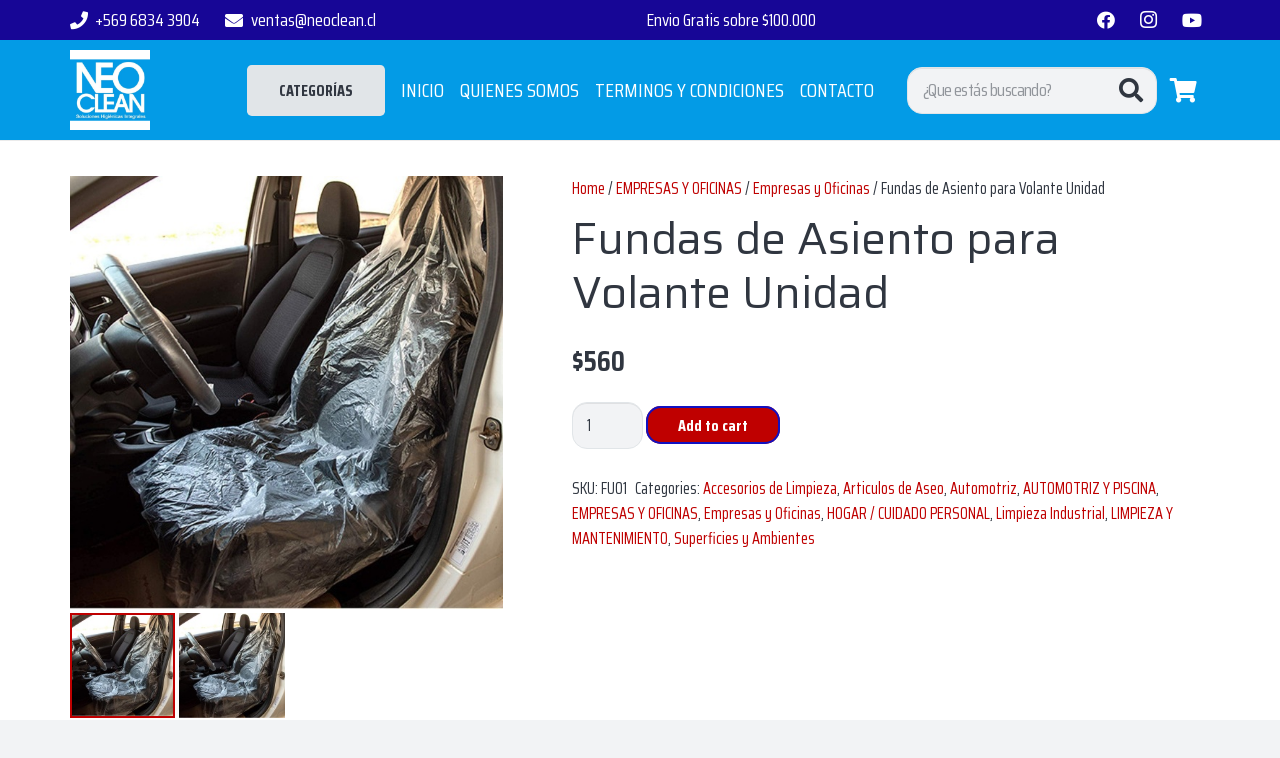

--- FILE ---
content_type: text/html; charset=UTF-8
request_url: https://www.neoclean.cl/producto/fundas-de-asiento-para-volante/
body_size: 121848
content:
<!DOCTYPE HTML>
<html lang="es-CL">
<head>
	<meta charset="UTF-8">
	<title>Fundas de Asiento para Volante Unidad &#8211; Neoclean</title>
<meta name='robots' content='max-image-preview:large' />
<link rel='dns-prefetch' href='//fonts.googleapis.com' />
<link rel="alternate" type="application/rss+xml" title="Neoclean &raquo; Feed" href="https://www.neoclean.cl/feed/" />
<link rel="alternate" type="application/rss+xml" title="Neoclean &raquo; Feed de comentarios" href="https://www.neoclean.cl/comments/feed/" />
<link rel="alternate" type="application/rss+xml" title="Neoclean &raquo; Fundas de Asiento para Volante Unidad Feed de comentarios" href="https://www.neoclean.cl/producto/fundas-de-asiento-para-volante/feed/" />
<link rel="alternate" title="oEmbed (JSON)" type="application/json+oembed" href="https://www.neoclean.cl/wp-json/oembed/1.0/embed?url=https%3A%2F%2Fwww.neoclean.cl%2Fproducto%2Ffundas-de-asiento-para-volante%2F" />
<link rel="alternate" title="oEmbed (XML)" type="text/xml+oembed" href="https://www.neoclean.cl/wp-json/oembed/1.0/embed?url=https%3A%2F%2Fwww.neoclean.cl%2Fproducto%2Ffundas-de-asiento-para-volante%2F&#038;format=xml" />
<meta name="viewport" content="width=device-width, initial-scale=1">
<meta name="SKYPE_TOOLBAR" content="SKYPE_TOOLBAR_PARSER_COMPATIBLE">
<meta name="theme-color" content="#f2f3f5">
<meta property="og:title" content="Fundas de Asiento para Volante Unidad &#8211; Neoclean">
<meta property="og:url" content="https://www.neoclean.cl/producto/fundas-de-asiento-para-volante/">
<meta property="og:locale" content="es_CL">
<meta property="og:site_name" content="Neoclean">
<meta property="og:type" content="product">
<meta property="og:image" content="https://www.neoclean.cl/wp-content/uploads/2024/04/71RilLtkE7L._AC_SL1500_-1024x1024.jpg" itemprop="image">
<style id='wp-img-auto-sizes-contain-inline-css'>
img:is([sizes=auto i],[sizes^="auto," i]){contain-intrinsic-size:3000px 1500px}
/*# sourceURL=wp-img-auto-sizes-contain-inline-css */
</style>
<style id='wp-emoji-styles-inline-css'>

	img.wp-smiley, img.emoji {
		display: inline !important;
		border: none !important;
		box-shadow: none !important;
		height: 1em !important;
		width: 1em !important;
		margin: 0 0.07em !important;
		vertical-align: -0.1em !important;
		background: none !important;
		padding: 0 !important;
	}
/*# sourceURL=wp-emoji-styles-inline-css */
</style>
<style id='classic-theme-styles-inline-css'>
/*! This file is auto-generated */
.wp-block-button__link{color:#fff;background-color:#32373c;border-radius:9999px;box-shadow:none;text-decoration:none;padding:calc(.667em + 2px) calc(1.333em + 2px);font-size:1.125em}.wp-block-file__button{background:#32373c;color:#fff;text-decoration:none}
/*# sourceURL=/wp-includes/css/classic-themes.min.css */
</style>
<link rel='stylesheet' id='contact-form-7-css' href='https://www.neoclean.cl/wp-content/plugins/contact-form-7/includes/css/styles.css?ver=5.9.8' media='all' />
<link rel='stylesheet' id='photoswipe-css' href='https://www.neoclean.cl/wp-content/plugins/woocommerce/assets/css/photoswipe/photoswipe.min.css?ver=9.3.5' media='all' />
<link rel='stylesheet' id='photoswipe-default-skin-css' href='https://www.neoclean.cl/wp-content/plugins/woocommerce/assets/css/photoswipe/default-skin/default-skin.min.css?ver=9.3.5' media='all' />
<style id='woocommerce-inline-inline-css'>
.woocommerce form .form-row .required { visibility: visible; }
/*# sourceURL=woocommerce-inline-inline-css */
</style>
<link rel='stylesheet' id='us-fonts-css' href='https://fonts.googleapis.com/css?family=Saira%3A400%2C700%7CSaira+Condensed%3A400%2C700&#038;display=swap&#038;ver=6.9' media='all' />
<link rel='stylesheet' id='us-style-css' href='https://www.neoclean.cl/wp-content/themes/Impreza/css/style.min.css?ver=8.8.2' media='all' />
<link rel='stylesheet' id='us-woocommerce-css' href='https://www.neoclean.cl/wp-content/themes/Impreza/common/css/plugins/woocommerce.min.css?ver=8.8.2' media='all' />
<script src="https://www.neoclean.cl/wp-includes/js/jquery/jquery.min.js?ver=3.7.1" id="jquery-core-js"></script>
<script src="https://www.neoclean.cl/wp-content/plugins/woocommerce/assets/js/jquery-blockui/jquery.blockUI.min.js?ver=2.7.0-wc.9.3.5" id="jquery-blockui-js" defer data-wp-strategy="defer"></script>
<script id="wc-add-to-cart-js-extra">
var wc_add_to_cart_params = {"ajax_url":"/wp-admin/admin-ajax.php","wc_ajax_url":"/?wc-ajax=%%endpoint%%","i18n_view_cart":"View cart","cart_url":"https://www.neoclean.cl/carrito/","is_cart":"","cart_redirect_after_add":"no"};
//# sourceURL=wc-add-to-cart-js-extra
</script>
<script src="https://www.neoclean.cl/wp-content/plugins/woocommerce/assets/js/frontend/add-to-cart.min.js?ver=9.3.5" id="wc-add-to-cart-js" defer data-wp-strategy="defer"></script>
<script src="https://www.neoclean.cl/wp-content/plugins/woocommerce/assets/js/zoom/jquery.zoom.min.js?ver=1.7.21-wc.9.3.5" id="zoom-js" defer data-wp-strategy="defer"></script>
<script src="https://www.neoclean.cl/wp-content/plugins/woocommerce/assets/js/photoswipe/photoswipe.min.js?ver=4.1.1-wc.9.3.5" id="photoswipe-js" defer data-wp-strategy="defer"></script>
<script src="https://www.neoclean.cl/wp-content/plugins/woocommerce/assets/js/photoswipe/photoswipe-ui-default.min.js?ver=4.1.1-wc.9.3.5" id="photoswipe-ui-default-js" defer data-wp-strategy="defer"></script>
<script id="wc-single-product-js-extra">
var wc_single_product_params = {"i18n_required_rating_text":"Please select a rating","review_rating_required":"yes","flexslider":{"rtl":false,"animation":"slide","smoothHeight":true,"directionNav":false,"controlNav":"thumbnails","slideshow":false,"animationSpeed":500,"animationLoop":false,"allowOneSlide":false},"zoom_enabled":"1","zoom_options":[],"photoswipe_enabled":"1","photoswipe_options":{"shareEl":false,"closeOnScroll":false,"history":false,"hideAnimationDuration":0,"showAnimationDuration":0},"flexslider_enabled":"1"};
//# sourceURL=wc-single-product-js-extra
</script>
<script src="https://www.neoclean.cl/wp-content/plugins/woocommerce/assets/js/frontend/single-product.min.js?ver=9.3.5" id="wc-single-product-js" defer data-wp-strategy="defer"></script>
<script src="https://www.neoclean.cl/wp-content/plugins/woocommerce/assets/js/js-cookie/js.cookie.min.js?ver=2.1.4-wc.9.3.5" id="js-cookie-js" defer data-wp-strategy="defer"></script>
<script id="woocommerce-js-extra">
var woocommerce_params = {"ajax_url":"/wp-admin/admin-ajax.php","wc_ajax_url":"/?wc-ajax=%%endpoint%%"};
//# sourceURL=woocommerce-js-extra
</script>
<script src="https://www.neoclean.cl/wp-content/plugins/woocommerce/assets/js/frontend/woocommerce.min.js?ver=9.3.5" id="woocommerce-js" defer data-wp-strategy="defer"></script>
<link rel="https://api.w.org/" href="https://www.neoclean.cl/wp-json/" /><link rel="alternate" title="JSON" type="application/json" href="https://www.neoclean.cl/wp-json/wp/v2/product/138" /><link rel="EditURI" type="application/rsd+xml" title="RSD" href="https://www.neoclean.cl/xmlrpc.php?rsd" />
<meta name="generator" content="WordPress 6.9" />
<meta name="generator" content="WooCommerce 9.3.5" />
<link rel="canonical" href="https://www.neoclean.cl/producto/fundas-de-asiento-para-volante/" />
<link rel='shortlink' href='https://www.neoclean.cl/?p=138' />
<meta name="pinterest-rich-pin" content="false" />		<script>
			if ( ! /Android|webOS|iPhone|iPad|iPod|BlackBerry|IEMobile|Opera Mini/i.test( navigator.userAgent ) ) {
				var root = document.getElementsByTagName( 'html' )[ 0 ]
				root.className += " no-touch";
			}
		</script>
			<noscript><style>.woocommerce-product-gallery{ opacity: 1 !important; }</style></noscript>
	<meta name="generator" content="Powered by WPBakery Page Builder - drag and drop page builder for WordPress."/>
<style class='wp-fonts-local'>
@font-face{font-family:Inter;font-style:normal;font-weight:300 900;font-display:fallback;src:url('https://www.neoclean.cl/wp-content/plugins/woocommerce/assets/fonts/Inter-VariableFont_slnt,wght.woff2') format('woff2');font-stretch:normal;}
@font-face{font-family:Cardo;font-style:normal;font-weight:400;font-display:fallback;src:url('https://www.neoclean.cl/wp-content/plugins/woocommerce/assets/fonts/cardo_normal_400.woff2') format('woff2');}
</style>
<link rel="icon" href="https://www.neoclean.cl/wp-content/uploads/2024/04/cropped-cropped-logo-neoclean-400-32x32.jpg" sizes="32x32" />
<link rel="icon" href="https://www.neoclean.cl/wp-content/uploads/2024/04/cropped-cropped-logo-neoclean-400-192x192.jpg" sizes="192x192" />
<link rel="apple-touch-icon" href="https://www.neoclean.cl/wp-content/uploads/2024/04/cropped-cropped-logo-neoclean-400-180x180.jpg" />
<meta name="msapplication-TileImage" content="https://www.neoclean.cl/wp-content/uploads/2024/04/cropped-cropped-logo-neoclean-400-270x270.jpg" />
<noscript><style> .wpb_animate_when_almost_visible { opacity: 1; }</style></noscript>		<style id="us-icon-fonts">@font-face{font-display:block;font-style:normal;font-family:"fontawesome";font-weight:900;src:url("https://www.neoclean.cl/wp-content/themes/Impreza/fonts/fa-solid-900.woff2?ver=8.8.2") format("woff2"),url("https://www.neoclean.cl/wp-content/themes/Impreza/fonts/fa-solid-900.woff?ver=8.8.2") format("woff")}.fas{font-family:"fontawesome";font-weight:900}@font-face{font-display:block;font-style:normal;font-family:"fontawesome";font-weight:400;src:url("https://www.neoclean.cl/wp-content/themes/Impreza/fonts/fa-regular-400.woff2?ver=8.8.2") format("woff2"),url("https://www.neoclean.cl/wp-content/themes/Impreza/fonts/fa-regular-400.woff?ver=8.8.2") format("woff")}.far{font-family:"fontawesome";font-weight:400}@font-face{font-display:block;font-style:normal;font-family:"fontawesome";font-weight:300;src:url("https://www.neoclean.cl/wp-content/themes/Impreza/fonts/fa-light-300.woff2?ver=8.8.2") format("woff2"),url("https://www.neoclean.cl/wp-content/themes/Impreza/fonts/fa-light-300.woff?ver=8.8.2") format("woff")}.fal{font-family:"fontawesome";font-weight:300}@font-face{font-display:block;font-style:normal;font-family:"Font Awesome 5 Duotone";font-weight:900;src:url("https://www.neoclean.cl/wp-content/themes/Impreza/fonts/fa-duotone-900.woff2?ver=8.8.2") format("woff2"),url("https://www.neoclean.cl/wp-content/themes/Impreza/fonts/fa-duotone-900.woff?ver=8.8.2") format("woff")}.fad{font-family:"Font Awesome 5 Duotone";font-weight:900}.fad{position:relative}.fad:before{position:absolute}.fad:after{opacity:0.4}@font-face{font-display:block;font-style:normal;font-family:"Font Awesome 5 Brands";font-weight:400;src:url("https://www.neoclean.cl/wp-content/themes/Impreza/fonts/fa-brands-400.woff2?ver=8.8.2") format("woff2"),url("https://www.neoclean.cl/wp-content/themes/Impreza/fonts/fa-brands-400.woff?ver=8.8.2") format("woff")}.fab{font-family:"Font Awesome 5 Brands";font-weight:400}@font-face{font-display:block;font-style:normal;font-family:"Material Icons";font-weight:400;src:url("https://www.neoclean.cl/wp-content/themes/Impreza/fonts/material-icons.woff2?ver=8.8.2") format("woff2"),url("https://www.neoclean.cl/wp-content/themes/Impreza/fonts/material-icons.woff?ver=8.8.2") format("woff")}.material-icons{font-family:"Material Icons";font-weight:400}</style>
				<style id="us-theme-options-css">:root{--color-header-middle-bg:#ffffff;--color-header-middle-bg-grad:#ffffff;--color-header-middle-text:#303640;--color-header-middle-text-hover:#bf0000;--color-header-transparent-bg:transparent;--color-header-transparent-bg-grad:transparent;--color-header-transparent-text:#ffffff;--color-header-transparent-text-hover:#ffffff;--color-chrome-toolbar:#f2f3f5;--color-chrome-toolbar-grad:#f2f3f5;--color-header-top-bg:#f2f3f5;--color-header-top-bg-grad:#f2f3f5;--color-header-top-text:#7c8491;--color-header-top-text-hover:#bf0000;--color-header-top-transparent-bg:rgba(0,0,0,0.2);--color-header-top-transparent-bg-grad:rgba(0,0,0,0.2);--color-header-top-transparent-text:rgba(255,255,255,0.66);--color-header-top-transparent-text-hover:#fff;--color-content-bg:#ffffff;--color-content-bg-grad:#ffffff;--color-content-bg-alt:#f2f3f5;--color-content-bg-alt-grad:#f2f3f5;--color-content-border:#e1e5e8;--color-content-heading:#303640;--color-content-heading-grad:#303640;--color-content-text:#303640;--color-content-link:#bf0000;--color-content-link-hover:#33bbff;--color-content-primary:#bf0000;--color-content-primary-grad:#bf0000;--color-content-secondary:#33bbff;--color-content-secondary-grad:#33bbff;--color-content-faded:#7c8491;--color-content-overlay:rgba(0,0,0,0.75);--color-content-overlay-grad:rgba(0,0,0,0.75);--color-alt-content-bg:#f2f3f5;--color-alt-content-bg-grad:#f2f3f5;--color-alt-content-bg-alt:#ffffff;--color-alt-content-bg-alt-grad:#ffffff;--color-alt-content-border:#d7dde0;--color-alt-content-heading:#303640;--color-alt-content-heading-grad:#303640;--color-alt-content-text:#303640;--color-alt-content-link:#bf0000;--color-alt-content-link-hover:#33bbff;--color-alt-content-primary:#bf0000;--color-alt-content-primary-grad:#bf0000;--color-alt-content-secondary:#33bbff;--color-alt-content-secondary-grad:#33bbff;--color-alt-content-faded:#7c8491;--color-alt-content-overlay:#bf0000;--color-alt-content-overlay-grad:#bf0000;--color-footer-bg:#545a66;--color-footer-bg-grad:#545a66;--color-footer-bg-alt:#434955;--color-footer-bg-alt-grad:#434955;--color-footer-border:#676f7c;--color-footer-heading:#ccc;--color-footer-heading-grad:#ccc;--color-footer-text:#d7dde0;--color-footer-link:#ffffff;--color-footer-link-hover:#33bbff;--color-subfooter-bg:#434955;--color-subfooter-bg-grad:#434955;--color-subfooter-bg-alt:#303640;--color-subfooter-bg-alt-grad:#303640;--color-subfooter-border:#545a66;--color-subfooter-heading:#ccc;--color-subfooter-heading-grad:#ccc;--color-subfooter-text:#aab2bd;--color-subfooter-link:#d7dde0;--color-subfooter-link-hover:#33bbff;--color-content-primary-faded:rgba(191,0,0,0.15);--box-shadow:0 5px 15px rgba(0,0,0,.15);--box-shadow-up:0 -5px 15px rgba(0,0,0,.15);--site-content-width:1140px;--inputs-font-size:0.9rem;--inputs-height:2.5rem;--inputs-padding:0.8rem;--inputs-border-width:1px;--inputs-text-color:var(--color-content-text);--font-body:"Saira Condensed",sans-serif;--font-h1:"Saira",sans-serif;--font-h2:"Saira",sans-serif;--font-h3:"Saira",sans-serif;--font-h4:"Saira",sans-serif;--font-h5:"Saira",sans-serif;--font-h6:"Saira",sans-serif}html,.l-header .widget,.menu-item-object-us_page_block{font-family:var(--font-body);font-weight:400;font-size:18px;line-height:28px}h1{font-family:var(--font-h1);font-weight:400;font-size:45px;line-height:1.2;letter-spacing:0;margin-bottom:0.6em}h2{font-family:var(--font-h2);font-weight:400;font-size:max( 1.8rem,1.8vw );line-height:1.2;letter-spacing:0;margin-bottom:0.6em}h3{font-family:var(--font-h3);font-weight:400;font-size:max( 1.4rem,1.4vw );line-height:1.2;letter-spacing:0;margin-bottom:0.6em}.woocommerce-Reviews-title,.widgettitle,h4{font-family:var(--font-h4);font-weight:400;font-size:max( 1.2rem,1.2vw );line-height:1.2;letter-spacing:0;margin-bottom:0.6em}h5{font-family:var(--font-h5);font-weight:400;font-size:max( 1.1rem,1.1vw );line-height:1.2;letter-spacing:0;margin-bottom:0.6em}h6{font-family:var(--font-h6);font-weight:400;font-size:max( 1rem,1vw );line-height:1.2;letter-spacing:0;margin-bottom:0.6em}@media (max-width:600px){html{font-size:16px;line-height:28px}}body{background:var(--color-content-bg-alt)}.l-canvas.type_boxed,.l-canvas.type_boxed .l-subheader,.l-canvas.type_boxed~.l-footer{max-width:1300px}.l-subheader-h,.l-section-h,.l-main .aligncenter,.w-tabs-section-content-h{max-width:1140px}.post-password-form{max-width:calc(1140px + 5rem)}@media screen and (max-width:1230px){.l-main .aligncenter{max-width:calc(100vw - 5rem)}}@media (min-width:1281px){body.usb_preview .hide_on_default{opacity:0.25!important}.vc_hidden-lg,body:not(.usb_preview) .hide_on_default{display:none!important}}@media (min-width:1025px) and (max-width:1280px){body.usb_preview .hide_on_laptops{opacity:0.25!important}.vc_hidden-md,body:not(.usb_preview) .hide_on_laptops{display:none!important}}@media (min-width:601px) and (max-width:1024px){body.usb_preview .hide_on_tablets{opacity:0.25!important}.vc_hidden-sm,body:not(.usb_preview) .hide_on_tablets{display:none!important}}@media (max-width:600px){body.usb_preview .hide_on_mobiles{opacity:0.25!important}.vc_hidden-xs,body:not(.usb_preview) .hide_on_mobiles{display:none!important}}@media (max-width:1280px){.g-cols.laptops-cols_1{grid-template-columns:100%}.g-cols.laptops-cols_1.reversed>div:last-of-type{order:-1}.g-cols.laptops-cols_2{grid-template-columns:repeat(2,1fr)}.g-cols.laptops-cols_3{grid-template-columns:repeat(3,1fr)}.g-cols.laptops-cols_4{grid-template-columns:repeat(4,1fr)}.g-cols.laptops-cols_5{grid-template-columns:repeat(5,1fr)}.g-cols.laptops-cols_6{grid-template-columns:repeat(6,1fr)}.g-cols.laptops-cols_1-2{grid-template-columns:1fr 2fr}.g-cols.laptops-cols_2-1{grid-template-columns:2fr 1fr}.g-cols.laptops-cols_2-3{grid-template-columns:2fr 3fr}.g-cols.laptops-cols_3-2{grid-template-columns:3fr 2fr}.g-cols.laptops-cols_1-3{grid-template-columns:1fr 3fr}.g-cols.laptops-cols_3-1{grid-template-columns:3fr 1fr}.g-cols.laptops-cols_1-4{grid-template-columns:1fr 4fr}.g-cols.laptops-cols_4-1{grid-template-columns:4fr 1fr}.g-cols.laptops-cols_1-5{grid-template-columns:1fr 5fr}.g-cols.laptops-cols_5-1{grid-template-columns:5fr 1fr}.g-cols.laptops-cols_1-2-1{grid-template-columns:1fr 2fr 1fr}.g-cols.laptops-cols_1-3-1{grid-template-columns:1fr 3fr 1fr}.g-cols.laptops-cols_1-4-1{grid-template-columns:1fr 4fr 1fr}}@media (max-width:1024px){.g-cols.tablets-cols_1{grid-template-columns:100%}.g-cols.tablets-cols_1.reversed>div:last-of-type{order:-1}.g-cols.tablets-cols_2{grid-template-columns:repeat(2,1fr)}.g-cols.tablets-cols_3{grid-template-columns:repeat(3,1fr)}.g-cols.tablets-cols_4{grid-template-columns:repeat(4,1fr)}.g-cols.tablets-cols_5{grid-template-columns:repeat(5,1fr)}.g-cols.tablets-cols_6{grid-template-columns:repeat(6,1fr)}.g-cols.tablets-cols_1-2{grid-template-columns:1fr 2fr}.g-cols.tablets-cols_2-1{grid-template-columns:2fr 1fr}.g-cols.tablets-cols_2-3{grid-template-columns:2fr 3fr}.g-cols.tablets-cols_3-2{grid-template-columns:3fr 2fr}.g-cols.tablets-cols_1-3{grid-template-columns:1fr 3fr}.g-cols.tablets-cols_3-1{grid-template-columns:3fr 1fr}.g-cols.tablets-cols_1-4{grid-template-columns:1fr 4fr}.g-cols.tablets-cols_4-1{grid-template-columns:4fr 1fr}.g-cols.tablets-cols_1-5{grid-template-columns:1fr 5fr}.g-cols.tablets-cols_5-1{grid-template-columns:5fr 1fr}.g-cols.tablets-cols_1-2-1{grid-template-columns:1fr 2fr 1fr}.g-cols.tablets-cols_1-3-1{grid-template-columns:1fr 3fr 1fr}.g-cols.tablets-cols_1-4-1{grid-template-columns:1fr 4fr 1fr}}@media (max-width:600px){.g-cols.mobiles-cols_1{grid-template-columns:100%}.g-cols.mobiles-cols_1.reversed>div:last-of-type{order:-1}.g-cols.mobiles-cols_2{grid-template-columns:repeat(2,1fr)}.g-cols.mobiles-cols_3{grid-template-columns:repeat(3,1fr)}.g-cols.mobiles-cols_4{grid-template-columns:repeat(4,1fr)}.g-cols.mobiles-cols_5{grid-template-columns:repeat(5,1fr)}.g-cols.mobiles-cols_6{grid-template-columns:repeat(6,1fr)}.g-cols.mobiles-cols_1-2{grid-template-columns:1fr 2fr}.g-cols.mobiles-cols_2-1{grid-template-columns:2fr 1fr}.g-cols.mobiles-cols_2-3{grid-template-columns:2fr 3fr}.g-cols.mobiles-cols_3-2{grid-template-columns:3fr 2fr}.g-cols.mobiles-cols_1-3{grid-template-columns:1fr 3fr}.g-cols.mobiles-cols_3-1{grid-template-columns:3fr 1fr}.g-cols.mobiles-cols_1-4{grid-template-columns:1fr 4fr}.g-cols.mobiles-cols_4-1{grid-template-columns:4fr 1fr}.g-cols.mobiles-cols_1-5{grid-template-columns:1fr 5fr}.g-cols.mobiles-cols_5-1{grid-template-columns:5fr 1fr}.g-cols.mobiles-cols_1-2-1{grid-template-columns:1fr 2fr 1fr}.g-cols.mobiles-cols_1-3-1{grid-template-columns:1fr 3fr 1fr}.g-cols.mobiles-cols_1-4-1{grid-template-columns:1fr 4fr 1fr}.g-cols:not([style*="grid-gap"]){grid-gap:1.5rem}}@media (max-width:599px){.l-canvas{overflow:hidden}.g-cols.stacking_default.reversed>div:last-of-type{order:-1}.g-cols.stacking_default.via_flex>div:not([class*=" vc_col-"]){width:100%;margin:0 0 1.5rem}.g-cols.stacking_default.via_grid.mobiles-cols_1{grid-template-columns:100%}.g-cols.stacking_default.via_flex.type_boxes>div,.g-cols.stacking_default.via_flex.reversed>div:first-child,.g-cols.stacking_default.via_flex:not(.reversed)>div:last-child,.g-cols.stacking_default.via_flex>div.has_bg_color{margin-bottom:0}.g-cols.stacking_default.via_flex.type_default>.wpb_column.stretched{margin-left:-1rem;margin-right:-1rem}.g-cols.stacking_default.via_grid.mobiles-cols_1>.wpb_column.stretched,.g-cols.stacking_default.via_flex.type_boxes>.wpb_column.stretched{margin-left:-2.5rem;margin-right:-2.5rem;width:auto}.vc_column-inner.type_sticky>.wpb_wrapper,.vc_column_container.type_sticky>.vc_column-inner{top:0!important}}@media (min-width:600px){body:not(.rtl) .l-section.for_sidebar.at_left>div>.l-sidebar,.rtl .l-section.for_sidebar.at_right>div>.l-sidebar{order:-1}.vc_column_container.type_sticky>.vc_column-inner,.vc_column-inner.type_sticky>.wpb_wrapper{position:-webkit-sticky;position:sticky}.l-section.type_sticky{position:-webkit-sticky;position:sticky;top:0;z-index:11;transform:translateZ(0); transition:top 0.3s cubic-bezier(.78,.13,.15,.86) 0.1s}.admin-bar .l-section.type_sticky{top:32px}.l-section.type_sticky>.l-section-h{transition:padding-top 0.3s}.header_hor .l-header.pos_fixed:not(.down)~.l-main .l-section.type_sticky:not(:first-of-type){top:var(--header-sticky-height)}.admin-bar.header_hor .l-header.pos_fixed:not(.down)~.l-main .l-section.type_sticky:not(:first-of-type){top:calc( var(--header-sticky-height) + 32px )}.header_hor .l-header.pos_fixed.sticky:not(.down)~.l-main .l-section.type_sticky:first-of-type>.l-section-h{padding-top:var(--header-sticky-height)}}@media screen and (min-width:1230px){.g-cols.via_flex.type_default>.wpb_column.stretched:first-of-type{margin-left:calc( var(--site-content-width) / 2 + 0px / 2 + 1.5rem - 50vw)}.g-cols.via_flex.type_default>.wpb_column.stretched:last-of-type{margin-right:calc( var(--site-content-width) / 2 + 0px / 2 + 1.5rem - 50vw)}.l-main .alignfull, .w-separator.width_screen,.g-cols.via_grid>.wpb_column.stretched:first-of-type,.g-cols.via_flex.type_boxes>.wpb_column.stretched:first-of-type{margin-left:calc( var(--site-content-width) / 2 + 0px / 2 - 50vw )}.l-main .alignfull, .w-separator.width_screen,.g-cols.via_grid>.wpb_column.stretched:last-of-type,.g-cols.via_flex.type_boxes>.wpb_column.stretched:last-of-type{margin-right:calc( var(--site-content-width) / 2 + 0px / 2 - 50vw )}}@media (max-width:600px){.w-form-row.for_submit .w-btn{font-size:var(--btn-size-mobiles)!important}}a,button,input[type="submit"],.ui-slider-handle{outline:none!important}.w-toplink,.w-header-show{background:rgba(0,0,0,0.3)}.no-touch .w-toplink.active:hover,.no-touch .w-header-show:hover{background:var(--color-content-primary-grad)}button[type="submit"]:not(.w-btn),input[type="submit"]:not(.w-btn),.woocommerce .button,.woocommerce .actions .button,.woocommerce .button.alt,.woocommerce .button.checkout,.woocommerce .button.add_to_cart_button,.us-nav-style_1>*,.navstyle_1>.owl-nav div,.us-btn-style_1{font-size:16px;line-height:1.2!important;font-weight:700;font-style:normal;text-transform:none;letter-spacing:0em;border-radius:15px;padding:0.6em 2.0em;background:#bf0000;border-color:#1111c2;color:#ffffff!important}button[type="submit"]:not(.w-btn):before,input[type="submit"]:not(.w-btn),.woocommerce .button:before,.woocommerce .actions .button:before,.woocommerce .button.alt:before,.woocommerce .button.checkout:before,.woocommerce .button.add_to_cart_button:before,.us-nav-style_1>*:before,.navstyle_1>.owl-nav div:before,.us-btn-style_1:before{border-width:2px}.no-touch button[type="submit"]:not(.w-btn):hover,.no-touch input[type="submit"]:not(.w-btn):hover,.no-touch .woocommerce .button:hover,.no-touch .woocommerce .actions .button:hover,.no-touch .woocommerce .button.alt:hover,.no-touch .woocommerce .button.checkout:hover,.no-touch .woocommerce .button.add_to_cart_button:hover,.us-nav-style_1>span.current,.no-touch .us-nav-style_1>a:hover,.no-touch .navstyle_1>.owl-nav div:hover,.no-touch .us-btn-style_1:hover{background:#bf0000;border-color:#1111c2;color:#ffffff!important}.us-nav-style_1>*{min-width:calc(1.2em + 2 * 0.6em)}.us-nav-style_2>*,.navstyle_2>.owl-nav div,.us-btn-style_2{font-size:16px;line-height:1.2!important;font-weight:700;font-style:normal;text-transform:none;letter-spacing:0em;border-radius:0.3em;padding:1.0em 2.0em;background:var(--color-content-border);border-color:transparent;color:var(--color-content-text)!important}.us-nav-style_2>*:before,.navstyle_2>.owl-nav div:before,.us-btn-style_2:before{border-width:0px}.us-nav-style_2>span.current,.no-touch .us-nav-style_2>a:hover,.no-touch .navstyle_2>.owl-nav div:hover,.no-touch .us-btn-style_2:hover{background:var(--color-content-text);border-color:transparent;color:var(--color-content-bg)!important}.us-nav-style_2>*{min-width:calc(1.2em + 2 * 1.0em)}.w-filter.state_desktop.style_drop_default .w-filter-item-title,.select2-selection,select,textarea,input:not([type="submit"]),.w-form-checkbox,.w-form-radio{font-weight:400;letter-spacing:-0.03em;border-radius:15px;background:var(--color-content-bg-alt);border-color:var(--color-content-border);color:var(--color-content-text);box-shadow:0px 1px 0px 0px rgba(0,0,0,0.08) inset}.w-filter.state_desktop.style_drop_default .w-filter-item-title:focus,.select2-container--open .select2-selection,select:focus,textarea:focus,input:not([type="submit"]):focus,input:focus + .w-form-checkbox,input:focus + .w-form-radio{box-shadow:0px 0px 0px 2px var(--color-content-primary)}.w-form-row.move_label .w-form-row-label{font-size:0.9rem;top:calc(2.5rem/2 + 1px - 0.7em);margin:0 0.8rem;background-color:var(--color-content-bg-alt);color:var(--color-content-text)}.w-form-row.with_icon.move_label .w-form-row-label{margin-left:calc(1.6em + 0.8rem)}.color_alternate input:not([type="submit"]),.color_alternate textarea,.color_alternate select,.color_alternate .w-form-checkbox,.color_alternate .w-form-radio,.color_alternate .move_label .w-form-row-label{background:var(--color-alt-content-bg-alt-grad)}.color_footer-top input:not([type="submit"]),.color_footer-top textarea,.color_footer-top select,.color_footer-top .w-form-checkbox,.color_footer-top .w-form-radio,.color_footer-top .w-form-row.move_label .w-form-row-label{background:var(--color-subfooter-bg-alt-grad)}.color_footer-bottom input:not([type="submit"]),.color_footer-bottom textarea,.color_footer-bottom select,.color_footer-bottom .w-form-checkbox,.color_footer-bottom .w-form-radio,.color_footer-bottom .w-form-row.move_label .w-form-row-label{background:var(--color-footer-bg-alt-grad)}.color_alternate input:not([type="submit"]),.color_alternate textarea,.color_alternate select,.color_alternate .w-form-checkbox,.color_alternate .w-form-radio{border-color:var(--color-alt-content-border)}.color_footer-top input:not([type="submit"]),.color_footer-top textarea,.color_footer-top select,.color_footer-top .w-form-checkbox,.color_footer-top .w-form-radio{border-color:var(--color-subfooter-border)}.color_footer-bottom input:not([type="submit"]),.color_footer-bottom textarea,.color_footer-bottom select,.color_footer-bottom .w-form-checkbox,.color_footer-bottom .w-form-radio{border-color:var(--color-footer-border)}.color_alternate input:not([type="submit"]),.color_alternate textarea,.color_alternate select,.color_alternate .w-form-checkbox,.color_alternate .w-form-radio,.color_alternate .w-form-row-field>i,.color_alternate .w-form-row-field:after,.color_alternate .widget_search form:after,.color_footer-top input:not([type="submit"]),.color_footer-top textarea,.color_footer-top select,.color_footer-top .w-form-checkbox,.color_footer-top .w-form-radio,.color_footer-top .w-form-row-field>i,.color_footer-top .w-form-row-field:after,.color_footer-top .widget_search form:after,.color_footer-bottom input:not([type="submit"]),.color_footer-bottom textarea,.color_footer-bottom select,.color_footer-bottom .w-form-checkbox,.color_footer-bottom .w-form-radio,.color_footer-bottom .w-form-row-field>i,.color_footer-bottom .w-form-row-field:after,.color_footer-bottom .widget_search form:after{color:inherit}.style_phone6-1>*{background-image:url(https://www.neoclean.cl/wp-content/themes/Impreza/img/phone-6-black-real.png)}.style_phone6-2>*{background-image:url(https://www.neoclean.cl/wp-content/themes/Impreza/img/phone-6-white-real.png)}.style_phone6-3>*{background-image:url(https://www.neoclean.cl/wp-content/themes/Impreza/img/phone-6-black-flat.png)}.style_phone6-4>*{background-image:url(https://www.neoclean.cl/wp-content/themes/Impreza/img/phone-6-white-flat.png)}.leaflet-default-icon-path{background-image:url(https://www.neoclean.cl/wp-content/themes/Impreza/common/css/vendor/images/marker-icon.png)}.woocommerce-product-gallery--columns-4 li{width:25.000%}.woocommerce-product-gallery ol{margin:2px -2px 0}.woocommerce-product-gallery ol>li{padding:2px}.header_hor .w-nav.type_desktop .menu-item-286 .w-nav-list.level_2{left:0;right:0;transform-origin:50% 0}.header_hor .w-nav.type_desktop .menu-item-286{position:static}</style>
				<style id="us-header-css"> .l-subheader.at_top,.l-subheader.at_top .w-dropdown-list,.l-subheader.at_top .type_mobile .w-nav-list.level_1{background:#170696;color:var(--color-header-middle-bg)}.no-touch .l-subheader.at_top a:hover,.no-touch .l-header.bg_transparent .l-subheader.at_top .w-dropdown.opened a:hover{color:#bf0000}.l-header.bg_transparent:not(.sticky) .l-subheader.at_top{background:var(--color-header-top-transparent-bg);color:var(--color-header-top-transparent-text)}.no-touch .l-header.bg_transparent:not(.sticky) .at_top .w-cart-link:hover,.no-touch .l-header.bg_transparent:not(.sticky) .at_top .w-text a:hover,.no-touch .l-header.bg_transparent:not(.sticky) .at_top .w-html a:hover,.no-touch .l-header.bg_transparent:not(.sticky) .at_top .w-nav>a:hover,.no-touch .l-header.bg_transparent:not(.sticky) .at_top .w-menu a:hover,.no-touch .l-header.bg_transparent:not(.sticky) .at_top .w-search>a:hover,.no-touch .l-header.bg_transparent:not(.sticky) .at_top .w-dropdown a:hover,.no-touch .l-header.bg_transparent:not(.sticky) .at_top .type_desktop .menu-item.level_1:hover>a{color:var(--color-header-top-transparent-text-hover)}.l-subheader.at_middle,.l-subheader.at_middle .w-dropdown-list,.l-subheader.at_middle .type_mobile .w-nav-list.level_1{background:#039be6;color:var(--color-header-middle-text)}.no-touch .l-subheader.at_middle a:hover,.no-touch .l-header.bg_transparent .l-subheader.at_middle .w-dropdown.opened a:hover{color:var(--color-header-middle-text-hover)}.l-header.bg_transparent:not(.sticky) .l-subheader.at_middle{background:var(--color-header-transparent-bg);color:var(--color-header-transparent-text)}.no-touch .l-header.bg_transparent:not(.sticky) .at_middle .w-cart-link:hover,.no-touch .l-header.bg_transparent:not(.sticky) .at_middle .w-text a:hover,.no-touch .l-header.bg_transparent:not(.sticky) .at_middle .w-html a:hover,.no-touch .l-header.bg_transparent:not(.sticky) .at_middle .w-nav>a:hover,.no-touch .l-header.bg_transparent:not(.sticky) .at_middle .w-menu a:hover,.no-touch .l-header.bg_transparent:not(.sticky) .at_middle .w-search>a:hover,.no-touch .l-header.bg_transparent:not(.sticky) .at_middle .w-dropdown a:hover,.no-touch .l-header.bg_transparent:not(.sticky) .at_middle .type_desktop .menu-item.level_1:hover>a{color:var(--color-header-transparent-text-hover)}.header_ver .l-header{background:#039be6;color:var(--color-header-middle-text)}@media (min-width:1281px){.hidden_for_default{display:none!important}.l-subheader.at_bottom{display:none}.l-header{position:relative;z-index:111;width:100%}.l-subheader{margin:0 auto}.l-subheader.width_full{padding-left:1.5rem;padding-right:1.5rem}.l-subheader-h{display:flex;align-items:center;position:relative;margin:0 auto;height:inherit}.w-header-show{display:none}.l-header.pos_fixed{position:fixed;left:0}.l-header.pos_fixed:not(.notransition) .l-subheader{transition-property:transform,background,box-shadow,line-height,height;transition-duration:0.3s;transition-timing-function:cubic-bezier(.78,.13,.15,.86)}.header_hor .l-header.sticky_auto_hide{transition:transform 0.3s cubic-bezier(.78,.13,.15,.86) 0.1s}.header_hor .l-header.sticky_auto_hide.down{transform:translateY(-110%)}.l-header.bg_transparent:not(.sticky) .l-subheader{box-shadow:none!important;background:none}.l-header.bg_transparent~.l-main .l-section.width_full.height_auto:first-of-type>.l-section-h{padding-top:0!important;padding-bottom:0!important}.l-header.pos_static.bg_transparent{position:absolute;left:0}.l-subheader.width_full .l-subheader-h{max-width:none!important}.l-header.shadow_thin .l-subheader.at_middle,.l-header.shadow_thin .l-subheader.at_bottom{box-shadow:0 1px 0 rgba(0,0,0,0.08)}.l-header.shadow_wide .l-subheader.at_middle,.l-header.shadow_wide .l-subheader.at_bottom{box-shadow:0 3px 5px -1px rgba(0,0,0,0.1),0 2px 1px -1px rgba(0,0,0,0.05)}.header_hor .l-subheader-cell>.w-cart{margin-left:0;margin-right:0}:root{--header-height:140px;--header-sticky-height:140px}.l-header:before{content:'140'}.l-header.sticky:before{content:'140'}.l-subheader.at_top{line-height:40px;height:40px}.l-header.sticky .l-subheader.at_top{line-height:40px;height:40px}.l-subheader.at_middle{line-height:100px;height:100px}.l-header.sticky .l-subheader.at_middle{line-height:100px;height:100px}.l-subheader.at_bottom{line-height:50px;height:50px}.l-header.sticky .l-subheader.at_bottom{line-height:50px;height:50px}.headerinpos_above .l-header.pos_fixed{overflow:hidden;transition:transform 0.3s;transform:translate3d(0,-100%,0)}.headerinpos_above .l-header.pos_fixed.sticky{overflow:visible;transform:none}.headerinpos_above .l-header.pos_fixed~.l-section>.l-section-h,.headerinpos_above .l-header.pos_fixed~.l-main .l-section:first-of-type>.l-section-h{padding-top:0!important}.headerinpos_below .l-header.pos_fixed:not(.sticky){position:absolute;top:100%}.headerinpos_below .l-header.pos_fixed~.l-main>.l-section:first-of-type>.l-section-h{padding-top:0!important}.headerinpos_below .l-header.pos_fixed~.l-main .l-section.full_height:nth-of-type(2){min-height:100vh}.headerinpos_below .l-header.pos_fixed~.l-main>.l-section:nth-of-type(2)>.l-section-h{padding-top:var(--header-height)}.headerinpos_bottom .l-header.pos_fixed:not(.sticky){position:absolute;top:100vh}.headerinpos_bottom .l-header.pos_fixed~.l-main>.l-section:first-of-type>.l-section-h{padding-top:0!important}.headerinpos_bottom .l-header.pos_fixed~.l-main>.l-section:first-of-type>.l-section-h{padding-bottom:var(--header-height)}.headerinpos_bottom .l-header.pos_fixed.bg_transparent~.l-main .l-section.valign_center:not(.height_auto):first-of-type>.l-section-h{top:calc( var(--header-height) / 2 )}.headerinpos_bottom .l-header.pos_fixed:not(.sticky) .w-cart-dropdown,.headerinpos_bottom .l-header.pos_fixed:not(.sticky) .w-nav.type_desktop .w-nav-list.level_2{bottom:100%;transform-origin:0 100%}.headerinpos_bottom .l-header.pos_fixed:not(.sticky) .w-nav.type_mobile.m_layout_dropdown .w-nav-list.level_1{top:auto;bottom:100%;box-shadow:var(--box-shadow-up)}.headerinpos_bottom .l-header.pos_fixed:not(.sticky) .w-nav.type_desktop .w-nav-list.level_3,.headerinpos_bottom .l-header.pos_fixed:not(.sticky) .w-nav.type_desktop .w-nav-list.level_4{top:auto;bottom:0;transform-origin:0 100%}.headerinpos_bottom .l-header.pos_fixed:not(.sticky) .w-dropdown-list{top:auto;bottom:-0.4em;padding-top:0.4em;padding-bottom:2.4em}.admin-bar .l-header.pos_static.bg_solid~.l-main .l-section.full_height:first-of-type{min-height:calc( 100vh - var(--header-height) - 32px )}.admin-bar .l-header.pos_fixed:not(.sticky_auto_hide)~.l-main .l-section.full_height:not(:first-of-type){min-height:calc( 100vh - var(--header-sticky-height) - 32px )}.admin-bar.headerinpos_below .l-header.pos_fixed~.l-main .l-section.full_height:nth-of-type(2){min-height:calc(100vh - 32px)}}@media (min-width:1025px) and (max-width:1280px){.hidden_for_default{display:none!important}.l-subheader.at_bottom{display:none}.l-header{position:relative;z-index:111;width:100%}.l-subheader{margin:0 auto}.l-subheader.width_full{padding-left:1.5rem;padding-right:1.5rem}.l-subheader-h{display:flex;align-items:center;position:relative;margin:0 auto;height:inherit}.w-header-show{display:none}.l-header.pos_fixed{position:fixed;left:0}.l-header.pos_fixed:not(.notransition) .l-subheader{transition-property:transform,background,box-shadow,line-height,height;transition-duration:0.3s;transition-timing-function:cubic-bezier(.78,.13,.15,.86)}.header_hor .l-header.sticky_auto_hide{transition:transform 0.3s cubic-bezier(.78,.13,.15,.86) 0.1s}.header_hor .l-header.sticky_auto_hide.down{transform:translateY(-110%)}.l-header.bg_transparent:not(.sticky) .l-subheader{box-shadow:none!important;background:none}.l-header.bg_transparent~.l-main .l-section.width_full.height_auto:first-of-type>.l-section-h{padding-top:0!important;padding-bottom:0!important}.l-header.pos_static.bg_transparent{position:absolute;left:0}.l-subheader.width_full .l-subheader-h{max-width:none!important}.l-header.shadow_thin .l-subheader.at_middle,.l-header.shadow_thin .l-subheader.at_bottom{box-shadow:0 1px 0 rgba(0,0,0,0.08)}.l-header.shadow_wide .l-subheader.at_middle,.l-header.shadow_wide .l-subheader.at_bottom{box-shadow:0 3px 5px -1px rgba(0,0,0,0.1),0 2px 1px -1px rgba(0,0,0,0.05)}.header_hor .l-subheader-cell>.w-cart{margin-left:0;margin-right:0}:root{--header-height:140px;--header-sticky-height:60px}.l-header:before{content:'140'}.l-header.sticky:before{content:'60'}.l-subheader.at_top{line-height:40px;height:40px}.l-header.sticky .l-subheader.at_top{line-height:0px;height:0px;overflow:hidden}.l-subheader.at_middle{line-height:100px;height:100px}.l-header.sticky .l-subheader.at_middle{line-height:60px;height:60px}.l-subheader.at_bottom{line-height:50px;height:50px}.l-header.sticky .l-subheader.at_bottom{line-height:50px;height:50px}.headerinpos_above .l-header.pos_fixed{overflow:hidden;transition:transform 0.3s;transform:translate3d(0,-100%,0)}.headerinpos_above .l-header.pos_fixed.sticky{overflow:visible;transform:none}.headerinpos_above .l-header.pos_fixed~.l-section>.l-section-h,.headerinpos_above .l-header.pos_fixed~.l-main .l-section:first-of-type>.l-section-h{padding-top:0!important}.headerinpos_below .l-header.pos_fixed:not(.sticky){position:absolute;top:100%}.headerinpos_below .l-header.pos_fixed~.l-main>.l-section:first-of-type>.l-section-h{padding-top:0!important}.headerinpos_below .l-header.pos_fixed~.l-main .l-section.full_height:nth-of-type(2){min-height:100vh}.headerinpos_below .l-header.pos_fixed~.l-main>.l-section:nth-of-type(2)>.l-section-h{padding-top:var(--header-height)}.headerinpos_bottom .l-header.pos_fixed:not(.sticky){position:absolute;top:100vh}.headerinpos_bottom .l-header.pos_fixed~.l-main>.l-section:first-of-type>.l-section-h{padding-top:0!important}.headerinpos_bottom .l-header.pos_fixed~.l-main>.l-section:first-of-type>.l-section-h{padding-bottom:var(--header-height)}.headerinpos_bottom .l-header.pos_fixed.bg_transparent~.l-main .l-section.valign_center:not(.height_auto):first-of-type>.l-section-h{top:calc( var(--header-height) / 2 )}.headerinpos_bottom .l-header.pos_fixed:not(.sticky) .w-cart-dropdown,.headerinpos_bottom .l-header.pos_fixed:not(.sticky) .w-nav.type_desktop .w-nav-list.level_2{bottom:100%;transform-origin:0 100%}.headerinpos_bottom .l-header.pos_fixed:not(.sticky) .w-nav.type_mobile.m_layout_dropdown .w-nav-list.level_1{top:auto;bottom:100%;box-shadow:var(--box-shadow-up)}.headerinpos_bottom .l-header.pos_fixed:not(.sticky) .w-nav.type_desktop .w-nav-list.level_3,.headerinpos_bottom .l-header.pos_fixed:not(.sticky) .w-nav.type_desktop .w-nav-list.level_4{top:auto;bottom:0;transform-origin:0 100%}.headerinpos_bottom .l-header.pos_fixed:not(.sticky) .w-dropdown-list{top:auto;bottom:-0.4em;padding-top:0.4em;padding-bottom:2.4em}.admin-bar .l-header.pos_static.bg_solid~.l-main .l-section.full_height:first-of-type{min-height:calc( 100vh - var(--header-height) - 32px )}.admin-bar .l-header.pos_fixed:not(.sticky_auto_hide)~.l-main .l-section.full_height:not(:first-of-type){min-height:calc( 100vh - var(--header-sticky-height) - 32px )}.admin-bar.headerinpos_below .l-header.pos_fixed~.l-main .l-section.full_height:nth-of-type(2){min-height:calc(100vh - 32px)}}@media (min-width:601px) and (max-width:1024px){.hidden_for_default{display:none!important}.l-subheader.at_bottom{display:none}.l-header{position:relative;z-index:111;width:100%}.l-subheader{margin:0 auto}.l-subheader.width_full{padding-left:1.5rem;padding-right:1.5rem}.l-subheader-h{display:flex;align-items:center;position:relative;margin:0 auto;height:inherit}.w-header-show{display:none}.l-header.pos_fixed{position:fixed;left:0}.l-header.pos_fixed:not(.notransition) .l-subheader{transition-property:transform,background,box-shadow,line-height,height;transition-duration:0.3s;transition-timing-function:cubic-bezier(.78,.13,.15,.86)}.header_hor .l-header.sticky_auto_hide{transition:transform 0.3s cubic-bezier(.78,.13,.15,.86) 0.1s}.header_hor .l-header.sticky_auto_hide.down{transform:translateY(-110%)}.l-header.bg_transparent:not(.sticky) .l-subheader{box-shadow:none!important;background:none}.l-header.bg_transparent~.l-main .l-section.width_full.height_auto:first-of-type>.l-section-h{padding-top:0!important;padding-bottom:0!important}.l-header.pos_static.bg_transparent{position:absolute;left:0}.l-subheader.width_full .l-subheader-h{max-width:none!important}.l-header.shadow_thin .l-subheader.at_middle,.l-header.shadow_thin .l-subheader.at_bottom{box-shadow:0 1px 0 rgba(0,0,0,0.08)}.l-header.shadow_wide .l-subheader.at_middle,.l-header.shadow_wide .l-subheader.at_bottom{box-shadow:0 3px 5px -1px rgba(0,0,0,0.1),0 2px 1px -1px rgba(0,0,0,0.05)}.header_hor .l-subheader-cell>.w-cart{margin-left:0;margin-right:0}:root{--header-height:120px;--header-sticky-height:60px}.l-header:before{content:'120'}.l-header.sticky:before{content:'60'}.l-subheader.at_top{line-height:40px;height:40px}.l-header.sticky .l-subheader.at_top{line-height:0px;height:0px;overflow:hidden}.l-subheader.at_middle{line-height:80px;height:80px}.l-header.sticky .l-subheader.at_middle{line-height:60px;height:60px}.l-subheader.at_bottom{line-height:50px;height:50px}.l-header.sticky .l-subheader.at_bottom{line-height:50px;height:50px}}@media (max-width:600px){.hidden_for_default{display:none!important}.l-subheader.at_bottom{display:none}.l-header{position:relative;z-index:111;width:100%}.l-subheader{margin:0 auto}.l-subheader.width_full{padding-left:1.5rem;padding-right:1.5rem}.l-subheader-h{display:flex;align-items:center;position:relative;margin:0 auto;height:inherit}.w-header-show{display:none}.l-header.pos_fixed{position:fixed;left:0}.l-header.pos_fixed:not(.notransition) .l-subheader{transition-property:transform,background,box-shadow,line-height,height;transition-duration:0.3s;transition-timing-function:cubic-bezier(.78,.13,.15,.86)}.header_hor .l-header.sticky_auto_hide{transition:transform 0.3s cubic-bezier(.78,.13,.15,.86) 0.1s}.header_hor .l-header.sticky_auto_hide.down{transform:translateY(-110%)}.l-header.bg_transparent:not(.sticky) .l-subheader{box-shadow:none!important;background:none}.l-header.bg_transparent~.l-main .l-section.width_full.height_auto:first-of-type>.l-section-h{padding-top:0!important;padding-bottom:0!important}.l-header.pos_static.bg_transparent{position:absolute;left:0}.l-subheader.width_full .l-subheader-h{max-width:none!important}.l-header.shadow_thin .l-subheader.at_middle,.l-header.shadow_thin .l-subheader.at_bottom{box-shadow:0 1px 0 rgba(0,0,0,0.08)}.l-header.shadow_wide .l-subheader.at_middle,.l-header.shadow_wide .l-subheader.at_bottom{box-shadow:0 3px 5px -1px rgba(0,0,0,0.1),0 2px 1px -1px rgba(0,0,0,0.05)}.header_hor .l-subheader-cell>.w-cart{margin-left:0;margin-right:0}:root{--header-height:100px;--header-sticky-height:60px}.l-header:before{content:'100'}.l-header.sticky:before{content:'60'}.l-subheader.at_top{line-height:40px;height:40px}.l-header.sticky .l-subheader.at_top{line-height:0px;height:0px;overflow:hidden}.l-subheader.at_middle{line-height:60px;height:60px}.l-header.sticky .l-subheader.at_middle{line-height:60px;height:60px}.l-subheader.at_bottom{line-height:50px;height:50px}.l-header.sticky .l-subheader.at_bottom{line-height:50px;height:50px}}@media (min-width:1281px){.ush_image_1{height:80px!important}.l-header.sticky .ush_image_1{height:80px!important}}@media (min-width:1025px) and (max-width:1280px){.ush_image_1{height:80px!important}.l-header.sticky .ush_image_1{height:80px!important}}@media (min-width:601px) and (max-width:1024px){.ush_image_1{height:80px!important}.l-header.sticky .ush_image_1{height:80px!important}}@media (max-width:600px){.ush_image_1{height:35px!important}.l-header.sticky .ush_image_1{height:35px!important}}.header_hor .ush_menu_1.type_desktop .menu-item.level_1>a:not(.w-btn){padding-left:8px;padding-right:8px}.header_hor .ush_menu_1.type_desktop .menu-item.level_1>a.w-btn{margin-left:8px;margin-right:8px}.header_hor .ush_menu_1.type_desktop.align-edges>.w-nav-list.level_1{margin-left:-8px;margin-right:-8px}.header_ver .ush_menu_1.type_desktop .menu-item.level_1>a:not(.w-btn){padding-top:8px;padding-bottom:8px}.header_ver .ush_menu_1.type_desktop .menu-item.level_1>a.w-btn{margin-top:8px;margin-bottom:8px}.ush_menu_1.type_desktop .menu-item:not(.level_1){font-size:1rem}.ush_menu_1.type_mobile .w-nav-anchor.level_1,.ush_menu_1.type_mobile .w-nav-anchor.level_1 + .w-nav-arrow{font-size:1.1rem}.ush_menu_1.type_mobile .w-nav-anchor:not(.level_1),.ush_menu_1.type_mobile .w-nav-anchor:not(.level_1) + .w-nav-arrow{font-size:0.9rem}@media (min-width:1281px){.ush_menu_1 .w-nav-icon{font-size:36px}}@media (min-width:1025px) and (max-width:1280px){.ush_menu_1 .w-nav-icon{font-size:32px}}@media (min-width:601px) and (max-width:1024px){.ush_menu_1 .w-nav-icon{font-size:28px}}@media (max-width:600px){.ush_menu_1 .w-nav-icon{font-size:24px}}.ush_menu_1 .w-nav-icon>div{border-width:3px}@media screen and (max-width:899px){.w-nav.ush_menu_1>.w-nav-list.level_1{display:none}.ush_menu_1 .w-nav-control{display:block}}.ush_menu_1 .menu-item.level_1>a:not(.w-btn):focus,.no-touch .ush_menu_1 .menu-item.level_1.opened>a:not(.w-btn),.no-touch .ush_menu_1 .menu-item.level_1:hover>a:not(.w-btn){background:transparent;color:#f2de00}.ush_menu_1 .menu-item.level_1.current-menu-item>a:not(.w-btn),.ush_menu_1 .menu-item.level_1.current-menu-ancestor>a:not(.w-btn),.ush_menu_1 .menu-item.level_1.current-page-ancestor>a:not(.w-btn){background:transparent;color:#f2de00}.l-header.bg_transparent:not(.sticky) .ush_menu_1.type_desktop .menu-item.level_1.current-menu-item>a:not(.w-btn),.l-header.bg_transparent:not(.sticky) .ush_menu_1.type_desktop .menu-item.level_1.current-menu-ancestor>a:not(.w-btn),.l-header.bg_transparent:not(.sticky) .ush_menu_1.type_desktop .menu-item.level_1.current-page-ancestor>a:not(.w-btn){background:transparent;color:var(--color-header-transparent-text-hover)}.ush_menu_1 .w-nav-list:not(.level_1){background:var(--color-header-middle-bg);color:var(--color-header-middle-text)}.no-touch .ush_menu_1 .menu-item:not(.level_1)>a:focus,.no-touch .ush_menu_1 .menu-item:not(.level_1):hover>a{background:transparent;color:#f2de00}.ush_menu_1 .menu-item:not(.level_1).current-menu-item>a,.ush_menu_1 .menu-item:not(.level_1).current-menu-ancestor>a,.ush_menu_1 .menu-item:not(.level_1).current-page-ancestor>a{background:transparent;color:#f2de00}.ush_search_1 .w-search-form{background:var(--color-content-bg);color:var(--color-content-text)}@media (min-width:1281px){.ush_search_1.layout_simple{max-width:300px}.ush_search_1.layout_modern.active{width:300px}.ush_search_1{font-size:18px}}@media (min-width:1025px) and (max-width:1280px){.ush_search_1.layout_simple{max-width:250px}.ush_search_1.layout_modern.active{width:250px}.ush_search_1{font-size:24px}}@media (min-width:601px) and (max-width:1024px){.ush_search_1.layout_simple{max-width:200px}.ush_search_1.layout_modern.active{width:200px}.ush_search_1{font-size:22px}}@media (max-width:600px){.ush_search_1{font-size:20px}}.ush_socials_1 .w-socials-list{margin:-0.2em}.ush_socials_1 .w-socials-item{padding:0.2em}@media (min-width:1281px){.ush_cart_1 .w-cart-link{font-size:26px}}@media (min-width:1025px) and (max-width:1280px){.ush_cart_1 .w-cart-link{font-size:24px}}@media (min-width:601px) and (max-width:1024px){.ush_cart_1 .w-cart-link{font-size:22px}}@media (max-width:600px){.ush_cart_1 .w-cart-link{font-size:20px}}.ush_menu_1{color:#ffffff!important;font-size:20px!important}.ush_cart_1{color:#ffffff!important}.ush_text_1{color:#ffffff!important}</style>
				<style id="us-custom-css">.wc-block-components-button:not(.is-link){align-items:center;display:inline-flex;height:auto;justify-content:center;position:relative;text-align:center;transition:box-shadow .1s linear;background:grey;</style>
		<style id="us-design-options-css">.us_custom_862028bc{padding-right:100px!important}.us_custom_6df4bc3a{color:#ffffff!important}.us_custom_7d69047c{color:#ffffff!important;line-height:5PX!important}</style><link rel='stylesheet' id='wc-blocks-style-css' href='https://www.neoclean.cl/wp-content/plugins/woocommerce/assets/client/blocks/wc-blocks.css?ver=wc-9.3.5' media='all' />
<style id='global-styles-inline-css'>
:root{--wp--preset--aspect-ratio--square: 1;--wp--preset--aspect-ratio--4-3: 4/3;--wp--preset--aspect-ratio--3-4: 3/4;--wp--preset--aspect-ratio--3-2: 3/2;--wp--preset--aspect-ratio--2-3: 2/3;--wp--preset--aspect-ratio--16-9: 16/9;--wp--preset--aspect-ratio--9-16: 9/16;--wp--preset--color--black: #000000;--wp--preset--color--cyan-bluish-gray: #abb8c3;--wp--preset--color--white: #ffffff;--wp--preset--color--pale-pink: #f78da7;--wp--preset--color--vivid-red: #cf2e2e;--wp--preset--color--luminous-vivid-orange: #ff6900;--wp--preset--color--luminous-vivid-amber: #fcb900;--wp--preset--color--light-green-cyan: #7bdcb5;--wp--preset--color--vivid-green-cyan: #00d084;--wp--preset--color--pale-cyan-blue: #8ed1fc;--wp--preset--color--vivid-cyan-blue: #0693e3;--wp--preset--color--vivid-purple: #9b51e0;--wp--preset--gradient--vivid-cyan-blue-to-vivid-purple: linear-gradient(135deg,rgb(6,147,227) 0%,rgb(155,81,224) 100%);--wp--preset--gradient--light-green-cyan-to-vivid-green-cyan: linear-gradient(135deg,rgb(122,220,180) 0%,rgb(0,208,130) 100%);--wp--preset--gradient--luminous-vivid-amber-to-luminous-vivid-orange: linear-gradient(135deg,rgb(252,185,0) 0%,rgb(255,105,0) 100%);--wp--preset--gradient--luminous-vivid-orange-to-vivid-red: linear-gradient(135deg,rgb(255,105,0) 0%,rgb(207,46,46) 100%);--wp--preset--gradient--very-light-gray-to-cyan-bluish-gray: linear-gradient(135deg,rgb(238,238,238) 0%,rgb(169,184,195) 100%);--wp--preset--gradient--cool-to-warm-spectrum: linear-gradient(135deg,rgb(74,234,220) 0%,rgb(151,120,209) 20%,rgb(207,42,186) 40%,rgb(238,44,130) 60%,rgb(251,105,98) 80%,rgb(254,248,76) 100%);--wp--preset--gradient--blush-light-purple: linear-gradient(135deg,rgb(255,206,236) 0%,rgb(152,150,240) 100%);--wp--preset--gradient--blush-bordeaux: linear-gradient(135deg,rgb(254,205,165) 0%,rgb(254,45,45) 50%,rgb(107,0,62) 100%);--wp--preset--gradient--luminous-dusk: linear-gradient(135deg,rgb(255,203,112) 0%,rgb(199,81,192) 50%,rgb(65,88,208) 100%);--wp--preset--gradient--pale-ocean: linear-gradient(135deg,rgb(255,245,203) 0%,rgb(182,227,212) 50%,rgb(51,167,181) 100%);--wp--preset--gradient--electric-grass: linear-gradient(135deg,rgb(202,248,128) 0%,rgb(113,206,126) 100%);--wp--preset--gradient--midnight: linear-gradient(135deg,rgb(2,3,129) 0%,rgb(40,116,252) 100%);--wp--preset--font-size--small: 13px;--wp--preset--font-size--medium: 20px;--wp--preset--font-size--large: 36px;--wp--preset--font-size--x-large: 42px;--wp--preset--font-family--inter: "Inter", sans-serif;--wp--preset--font-family--cardo: Cardo;--wp--preset--spacing--20: 0.44rem;--wp--preset--spacing--30: 0.67rem;--wp--preset--spacing--40: 1rem;--wp--preset--spacing--50: 1.5rem;--wp--preset--spacing--60: 2.25rem;--wp--preset--spacing--70: 3.38rem;--wp--preset--spacing--80: 5.06rem;--wp--preset--shadow--natural: 6px 6px 9px rgba(0, 0, 0, 0.2);--wp--preset--shadow--deep: 12px 12px 50px rgba(0, 0, 0, 0.4);--wp--preset--shadow--sharp: 6px 6px 0px rgba(0, 0, 0, 0.2);--wp--preset--shadow--outlined: 6px 6px 0px -3px rgb(255, 255, 255), 6px 6px rgb(0, 0, 0);--wp--preset--shadow--crisp: 6px 6px 0px rgb(0, 0, 0);}:where(.is-layout-flex){gap: 0.5em;}:where(.is-layout-grid){gap: 0.5em;}body .is-layout-flex{display: flex;}.is-layout-flex{flex-wrap: wrap;align-items: center;}.is-layout-flex > :is(*, div){margin: 0;}body .is-layout-grid{display: grid;}.is-layout-grid > :is(*, div){margin: 0;}:where(.wp-block-columns.is-layout-flex){gap: 2em;}:where(.wp-block-columns.is-layout-grid){gap: 2em;}:where(.wp-block-post-template.is-layout-flex){gap: 1.25em;}:where(.wp-block-post-template.is-layout-grid){gap: 1.25em;}.has-black-color{color: var(--wp--preset--color--black) !important;}.has-cyan-bluish-gray-color{color: var(--wp--preset--color--cyan-bluish-gray) !important;}.has-white-color{color: var(--wp--preset--color--white) !important;}.has-pale-pink-color{color: var(--wp--preset--color--pale-pink) !important;}.has-vivid-red-color{color: var(--wp--preset--color--vivid-red) !important;}.has-luminous-vivid-orange-color{color: var(--wp--preset--color--luminous-vivid-orange) !important;}.has-luminous-vivid-amber-color{color: var(--wp--preset--color--luminous-vivid-amber) !important;}.has-light-green-cyan-color{color: var(--wp--preset--color--light-green-cyan) !important;}.has-vivid-green-cyan-color{color: var(--wp--preset--color--vivid-green-cyan) !important;}.has-pale-cyan-blue-color{color: var(--wp--preset--color--pale-cyan-blue) !important;}.has-vivid-cyan-blue-color{color: var(--wp--preset--color--vivid-cyan-blue) !important;}.has-vivid-purple-color{color: var(--wp--preset--color--vivid-purple) !important;}.has-black-background-color{background-color: var(--wp--preset--color--black) !important;}.has-cyan-bluish-gray-background-color{background-color: var(--wp--preset--color--cyan-bluish-gray) !important;}.has-white-background-color{background-color: var(--wp--preset--color--white) !important;}.has-pale-pink-background-color{background-color: var(--wp--preset--color--pale-pink) !important;}.has-vivid-red-background-color{background-color: var(--wp--preset--color--vivid-red) !important;}.has-luminous-vivid-orange-background-color{background-color: var(--wp--preset--color--luminous-vivid-orange) !important;}.has-luminous-vivid-amber-background-color{background-color: var(--wp--preset--color--luminous-vivid-amber) !important;}.has-light-green-cyan-background-color{background-color: var(--wp--preset--color--light-green-cyan) !important;}.has-vivid-green-cyan-background-color{background-color: var(--wp--preset--color--vivid-green-cyan) !important;}.has-pale-cyan-blue-background-color{background-color: var(--wp--preset--color--pale-cyan-blue) !important;}.has-vivid-cyan-blue-background-color{background-color: var(--wp--preset--color--vivid-cyan-blue) !important;}.has-vivid-purple-background-color{background-color: var(--wp--preset--color--vivid-purple) !important;}.has-black-border-color{border-color: var(--wp--preset--color--black) !important;}.has-cyan-bluish-gray-border-color{border-color: var(--wp--preset--color--cyan-bluish-gray) !important;}.has-white-border-color{border-color: var(--wp--preset--color--white) !important;}.has-pale-pink-border-color{border-color: var(--wp--preset--color--pale-pink) !important;}.has-vivid-red-border-color{border-color: var(--wp--preset--color--vivid-red) !important;}.has-luminous-vivid-orange-border-color{border-color: var(--wp--preset--color--luminous-vivid-orange) !important;}.has-luminous-vivid-amber-border-color{border-color: var(--wp--preset--color--luminous-vivid-amber) !important;}.has-light-green-cyan-border-color{border-color: var(--wp--preset--color--light-green-cyan) !important;}.has-vivid-green-cyan-border-color{border-color: var(--wp--preset--color--vivid-green-cyan) !important;}.has-pale-cyan-blue-border-color{border-color: var(--wp--preset--color--pale-cyan-blue) !important;}.has-vivid-cyan-blue-border-color{border-color: var(--wp--preset--color--vivid-cyan-blue) !important;}.has-vivid-purple-border-color{border-color: var(--wp--preset--color--vivid-purple) !important;}.has-vivid-cyan-blue-to-vivid-purple-gradient-background{background: var(--wp--preset--gradient--vivid-cyan-blue-to-vivid-purple) !important;}.has-light-green-cyan-to-vivid-green-cyan-gradient-background{background: var(--wp--preset--gradient--light-green-cyan-to-vivid-green-cyan) !important;}.has-luminous-vivid-amber-to-luminous-vivid-orange-gradient-background{background: var(--wp--preset--gradient--luminous-vivid-amber-to-luminous-vivid-orange) !important;}.has-luminous-vivid-orange-to-vivid-red-gradient-background{background: var(--wp--preset--gradient--luminous-vivid-orange-to-vivid-red) !important;}.has-very-light-gray-to-cyan-bluish-gray-gradient-background{background: var(--wp--preset--gradient--very-light-gray-to-cyan-bluish-gray) !important;}.has-cool-to-warm-spectrum-gradient-background{background: var(--wp--preset--gradient--cool-to-warm-spectrum) !important;}.has-blush-light-purple-gradient-background{background: var(--wp--preset--gradient--blush-light-purple) !important;}.has-blush-bordeaux-gradient-background{background: var(--wp--preset--gradient--blush-bordeaux) !important;}.has-luminous-dusk-gradient-background{background: var(--wp--preset--gradient--luminous-dusk) !important;}.has-pale-ocean-gradient-background{background: var(--wp--preset--gradient--pale-ocean) !important;}.has-electric-grass-gradient-background{background: var(--wp--preset--gradient--electric-grass) !important;}.has-midnight-gradient-background{background: var(--wp--preset--gradient--midnight) !important;}.has-small-font-size{font-size: var(--wp--preset--font-size--small) !important;}.has-medium-font-size{font-size: var(--wp--preset--font-size--medium) !important;}.has-large-font-size{font-size: var(--wp--preset--font-size--large) !important;}.has-x-large-font-size{font-size: var(--wp--preset--font-size--x-large) !important;}
/*# sourceURL=global-styles-inline-css */
</style>
</head>
<body class="wp-singular product-template-default single single-product postid-138 wp-theme-Impreza l-body Impreza_8.8.2 us-core_8.8.2 header_hor headerinpos_top state_default theme-Impreza woocommerce woocommerce-page woocommerce-no-js us-woo-cart_compact wpb-js-composer js-comp-ver-6.9.0 vc_responsive" itemscope itemtype="https://schema.org/WebPage">

<div class="l-canvas type_wide">
	<header id="page-header" class="l-header pos_fixed shadow_thin bg_solid id_67" itemscope itemtype="https://schema.org/WPHeader"><div class="l-subheader at_top"><div class="l-subheader-h"><div class="l-subheader-cell at_left"><div class="w-text hidden_for_mobiles ush_text_2 nowrap icon_atleft"><span class="w-text-h"><i class="fas fa-phone"></i><span class="w-text-value">+569 6834 3904</span></span></div><div class="w-text hidden_for_mobiles ush_text_3 nowrap icon_atleft"><a href="mailto:ventas@neoclean.cl" class="w-text-h"><i class="fas fa-envelope"></i><span class="w-text-value">ventas@neoclean.cl</span></a></div></div><div class="l-subheader-cell at_center"><div class="w-text ush_text_1 nowrap"><span class="w-text-h"><span class="w-text-value">Envio Gratis sobre $100.000 </span></span></div></div><div class="l-subheader-cell at_right"><div class="w-socials hidden_for_mobiles ush_socials_1 color_link shape_square style_default hover_fade"><div class="w-socials-list"><div class="w-socials-item facebook"><a class="w-socials-item-link" href="#" target="_blank" rel="noopener nofollow" title="Facebook" aria-label="Facebook"><span class="w-socials-item-link-hover"></span><i class="fab fa-facebook"></i></a></div><div class="w-socials-item instagram"><a class="w-socials-item-link" href="#" target="_blank" rel="noopener nofollow" title="Instagram" aria-label="Instagram"><span class="w-socials-item-link-hover"></span><i class="fab fa-instagram"></i></a></div><div class="w-socials-item youtube"><a class="w-socials-item-link" href="#" target="_blank" rel="noopener nofollow" title="YouTube" aria-label="YouTube"><span class="w-socials-item-link-hover"></span><i class="fab fa-youtube"></i></a></div></div></div></div></div></div><div class="l-subheader at_middle"><div class="l-subheader-h"><div class="l-subheader-cell at_left"><div class="w-image ush_image_1"><a href="/" aria-label="Enlace" class="w-image-h"><img width="1024" height="1024" src="https://www.neoclean.cl/wp-content/uploads/2024/04/cropped-logo-neoclean-400-1024x1024.jpg" class="attachment-large size-large" alt="" decoding="async" fetchpriority="high" srcset="https://www.neoclean.cl/wp-content/uploads/2024/04/cropped-logo-neoclean-400-1024x1024.jpg 1024w, https://www.neoclean.cl/wp-content/uploads/2024/04/cropped-logo-neoclean-400-600x600.jpg 600w, https://www.neoclean.cl/wp-content/uploads/2024/04/cropped-logo-neoclean-400-150x150.jpg 150w, https://www.neoclean.cl/wp-content/uploads/2024/04/cropped-logo-neoclean-400-300x300.jpg 300w" sizes="(max-width: 1024px) 100vw, 1024px" /></a></div><div class="w-search hidden_for_mobiles ush_search_1 elm_in_header layout_simple"><a class="w-search-open" aria-label="Buscar" href="#"><i class="fas fa-search"></i></a><div class="w-search-form"><form class="w-form-row for_text" action="https://www.neoclean.cl/" method="get"><div class="w-form-row-field"><input type="text" name="s" id="us_form_search_s" placeholder="¿Que estás buscando?" aria-label="¿Que estás buscando?" value/><input type="hidden" name="post_type" value="product" /></div><button class="w-search-form-btn w-btn" type="submit" aria-label="Buscar"><i class="fas fa-search"></i></button><button aria-label="Cerrar" class="w-search-close" type="button"></button></form></div></div></div><div class="l-subheader-cell at_center"></div><div class="l-subheader-cell at_right"><nav class="w-nav type_desktop ush_menu_1 height_full dropdown_height m_align_none m_layout_dropdown" itemscope itemtype="https://schema.org/SiteNavigationElement"><a class="w-nav-control" aria-label="Menú" href="#"><div class="w-nav-icon"><div></div></div></a><ul class="w-nav-list level_1 hide_for_mobiles hover_simple"><li id="menu-item-320" class="menu-item menu-item-type-custom menu-item-object-custom menu-item-has-children w-nav-item level_1 menu-item-320"><a class="w-nav-anchor level_1 w-btn us-btn-style_2" href="#"><span class="w-nav-title">CATEGORÍAS</span><span class="w-nav-arrow"></span></a><ul class="w-nav-list level_2"><li id="menu-item-373" class="menu-item menu-item-type-taxonomy menu-item-object-product_cat current-product-ancestor current-menu-parent current-product-parent menu-item-has-children w-nav-item level_2 menu-item-373"><a class="w-nav-anchor level_2" href="https://www.neoclean.cl/categoria-producto/hogar-cuidado-personal/"><span class="w-nav-title">HOGAR / CUIDADO PERSONAL</span><span class="w-nav-arrow"></span></a><ul class="w-nav-list level_3"><li id="menu-item-329" class="menu-item menu-item-type-taxonomy menu-item-object-product_cat w-nav-item level_3 menu-item-329"><a class="w-nav-anchor level_3" href="https://www.neoclean.cl/categoria-producto/hogar-cuidado-personal/hogar-y-cuidado-personal/"><span class="w-nav-title">Hogar y cuidado personal</span><span class="w-nav-arrow"></span></a></li><li id="menu-item-326" class="menu-item menu-item-type-taxonomy menu-item-object-product_cat current-product-ancestor current-menu-parent current-product-parent w-nav-item level_3 menu-item-326"><a class="w-nav-anchor level_3" href="https://www.neoclean.cl/categoria-producto/hogar-cuidado-personal/articulos-de-aseo/"><span class="w-nav-title">Articulos de Aseo</span><span class="w-nav-arrow"></span></a></li><li id="menu-item-327" class="menu-item menu-item-type-taxonomy menu-item-object-product_cat w-nav-item level_3 menu-item-327"><a class="w-nav-anchor level_3" href="https://www.neoclean.cl/categoria-producto/hogar-cuidado-personal/bano-cocina/"><span class="w-nav-title">Baño / Cocina</span><span class="w-nav-arrow"></span></a></li><li id="menu-item-328" class="menu-item menu-item-type-taxonomy menu-item-object-product_cat w-nav-item level_3 menu-item-328"><a class="w-nav-anchor level_3" href="https://www.neoclean.cl/categoria-producto/hogar-cuidado-personal/desinfectantes/"><span class="w-nav-title">Desinfectantes</span><span class="w-nav-arrow"></span></a></li><li id="menu-item-330" class="menu-item menu-item-type-taxonomy menu-item-object-product_cat w-nav-item level_3 menu-item-330"><a class="w-nav-anchor level_3" href="https://www.neoclean.cl/categoria-producto/hogar-cuidado-personal/jardineria/"><span class="w-nav-title">Jardineria</span><span class="w-nav-arrow"></span></a></li><li id="menu-item-331" class="menu-item menu-item-type-taxonomy menu-item-object-product_cat w-nav-item level_3 menu-item-331"><a class="w-nav-anchor level_3" href="https://www.neoclean.cl/categoria-producto/hogar-cuidado-personal/papeles/"><span class="w-nav-title">Papeles</span><span class="w-nav-arrow"></span></a></li></ul></li><li id="menu-item-374" class="menu-item menu-item-type-taxonomy menu-item-object-product_cat current-product-ancestor current-menu-parent current-product-parent menu-item-has-children w-nav-item level_2 menu-item-374"><a class="w-nav-anchor level_2" href="https://www.neoclean.cl/categoria-producto/automotriz-y-piscina/"><span class="w-nav-title">AUTOMOTRIZ Y PISCINA</span><span class="w-nav-arrow"></span></a><ul class="w-nav-list level_3"><li id="menu-item-333" class="menu-item menu-item-type-taxonomy menu-item-object-product_cat current-product-ancestor current-menu-parent current-product-parent w-nav-item level_3 menu-item-333"><a class="w-nav-anchor level_3" href="https://www.neoclean.cl/categoria-producto/automotriz-y-piscina/automotriz/"><span class="w-nav-title">Automotriz</span><span class="w-nav-arrow"></span></a></li><li id="menu-item-334" class="menu-item menu-item-type-taxonomy menu-item-object-product_cat w-nav-item level_3 menu-item-334"><a class="w-nav-anchor level_3" href="https://www.neoclean.cl/categoria-producto/automotriz-y-piscina/piscina/"><span class="w-nav-title">Piscina</span><span class="w-nav-arrow"></span></a></li></ul></li><li id="menu-item-375" class="menu-item menu-item-type-taxonomy menu-item-object-product_cat menu-item-has-children w-nav-item level_2 menu-item-375"><a class="w-nav-anchor level_2" href="https://www.neoclean.cl/categoria-producto/salud-y-proteccion/"><span class="w-nav-title">SALUD Y PROTECCIÓN</span><span class="w-nav-arrow"></span></a><ul class="w-nav-list level_3"><li id="menu-item-336" class="menu-item menu-item-type-taxonomy menu-item-object-product_cat w-nav-item level_3 menu-item-336"><a class="w-nav-anchor level_3" href="https://www.neoclean.cl/categoria-producto/salud-y-proteccion/salud-elementos-de-proteccion-personal/"><span class="w-nav-title">Salud / Elementos de protección personal</span><span class="w-nav-arrow"></span></a></li></ul></li><li id="menu-item-376" class="menu-item menu-item-type-taxonomy menu-item-object-product_cat current-product-ancestor current-menu-parent current-product-parent menu-item-has-children w-nav-item level_2 menu-item-376"><a class="w-nav-anchor level_2" href="https://www.neoclean.cl/categoria-producto/limpieza-y-mantenimiento/"><span class="w-nav-title">LIMPIEZA Y MANTENIMIENTO</span><span class="w-nav-arrow"></span></a><ul class="w-nav-list level_3"><li id="menu-item-338" class="menu-item menu-item-type-taxonomy menu-item-object-product_cat current-product-ancestor current-menu-parent current-product-parent w-nav-item level_3 menu-item-338"><a class="w-nav-anchor level_3" href="https://www.neoclean.cl/categoria-producto/limpieza-y-mantenimiento/accesorios-de-limpieza/"><span class="w-nav-title">Accesorios de Limpieza</span><span class="w-nav-arrow"></span></a></li><li id="menu-item-339" class="menu-item menu-item-type-taxonomy menu-item-object-product_cat w-nav-item level_3 menu-item-339"><a class="w-nav-anchor level_3" href="https://www.neoclean.cl/categoria-producto/limpieza-y-mantenimiento/contenedores-basureros/"><span class="w-nav-title">Contenedores/Basureros</span><span class="w-nav-arrow"></span></a></li><li id="menu-item-340" class="menu-item menu-item-type-taxonomy menu-item-object-product_cat w-nav-item level_3 menu-item-340"><a class="w-nav-anchor level_3" href="https://www.neoclean.cl/categoria-producto/limpieza-y-mantenimiento/dispensadores/"><span class="w-nav-title">Dispensadores</span><span class="w-nav-arrow"></span></a></li><li id="menu-item-341" class="menu-item menu-item-type-taxonomy menu-item-object-product_cat w-nav-item level_3 menu-item-341"><a class="w-nav-anchor level_3" href="https://www.neoclean.cl/categoria-producto/limpieza-y-mantenimiento/lavanderia/"><span class="w-nav-title">Lavandería</span><span class="w-nav-arrow"></span></a></li><li id="menu-item-342" class="menu-item menu-item-type-taxonomy menu-item-object-product_cat current-product-ancestor current-menu-parent current-product-parent w-nav-item level_3 menu-item-342"><a class="w-nav-anchor level_3" href="https://www.neoclean.cl/categoria-producto/limpieza-y-mantenimiento/limpieza-industrial/"><span class="w-nav-title">Limpieza Industrial</span><span class="w-nav-arrow"></span></a></li><li id="menu-item-343" class="menu-item menu-item-type-taxonomy menu-item-object-product_cat current-product-ancestor current-menu-parent current-product-parent w-nav-item level_3 menu-item-343"><a class="w-nav-anchor level_3" href="https://www.neoclean.cl/categoria-producto/limpieza-y-mantenimiento/superficies-y-ambientes/"><span class="w-nav-title">Superficies y Ambientes</span><span class="w-nav-arrow"></span></a></li></ul></li><li id="menu-item-344" class="menu-item menu-item-type-custom menu-item-object-custom menu-item-has-children w-nav-item level_2 menu-item-344"><a class="w-nav-anchor level_2" href="#"><span class="w-nav-title">EMPRESAS Y OFICINAS</span><span class="w-nav-arrow"></span></a><ul class="w-nav-list level_3"><li id="menu-item-345" class="menu-item menu-item-type-taxonomy menu-item-object-product_cat current-product-ancestor current-menu-parent current-product-parent w-nav-item level_3 menu-item-345"><a class="w-nav-anchor level_3" href="https://www.neoclean.cl/categoria-producto/empresas-y-oficinas/empresas-y-oficinas-empresas-y-oficinas/"><span class="w-nav-title">Empresas y Oficinas</span><span class="w-nav-arrow"></span></a></li><li id="menu-item-346" class="menu-item menu-item-type-taxonomy menu-item-object-product_cat w-nav-item level_3 menu-item-346"><a class="w-nav-anchor level_3" href="https://www.neoclean.cl/categoria-producto/empresas-y-oficinas/ferreteria/"><span class="w-nav-title">Ferretería</span><span class="w-nav-arrow"></span></a></li><li id="menu-item-347" class="menu-item menu-item-type-taxonomy menu-item-object-product_cat w-nav-item level_3 menu-item-347"><a class="w-nav-anchor level_3" href="https://www.neoclean.cl/categoria-producto/empresas-y-oficinas/restaurant/"><span class="w-nav-title">Restaurant</span><span class="w-nav-arrow"></span></a></li></ul></li></ul></li><li id="menu-item-322" class="menu-item menu-item-type-post_type menu-item-object-page menu-item-home current-product-parent w-nav-item level_1 menu-item-322"><a class="w-nav-anchor level_1" href="https://www.neoclean.cl/"><span class="w-nav-title">INICIO</span><span class="w-nav-arrow"></span></a></li><li id="menu-item-324" class="menu-item menu-item-type-post_type menu-item-object-page w-nav-item level_1 menu-item-324"><a class="w-nav-anchor level_1" href="https://www.neoclean.cl/quienes-somos/"><span class="w-nav-title">QUIENES SOMOS</span><span class="w-nav-arrow"></span></a></li><li id="menu-item-396" class="menu-item menu-item-type-custom menu-item-object-custom menu-item-has-children w-nav-item level_1 menu-item-396"><a class="w-nav-anchor level_1" href="#"><span class="w-nav-title">TERMINOS Y CONDICIONES</span><span class="w-nav-arrow"></span></a><ul class="w-nav-list level_2"><li id="menu-item-400" class="menu-item menu-item-type-post_type menu-item-object-page w-nav-item level_2 menu-item-400"><a class="w-nav-anchor level_2" href="https://www.neoclean.cl/plazos-y-costos-de-despacho/"><span class="w-nav-title">Plazos y costos de despacho</span><span class="w-nav-arrow"></span></a></li><li id="menu-item-406" class="menu-item menu-item-type-post_type menu-item-object-page w-nav-item level_2 menu-item-406"><a class="w-nav-anchor level_2" href="https://www.neoclean.cl/politicas-de-privacidad/"><span class="w-nav-title">Politicas de Privacidad</span><span class="w-nav-arrow"></span></a></li><li id="menu-item-397" class="menu-item menu-item-type-post_type menu-item-object-page w-nav-item level_2 menu-item-397"><a class="w-nav-anchor level_2" href="https://www.neoclean.cl/politica-de-devoluciones/"><span class="w-nav-title">Politica de Devoluciones</span><span class="w-nav-arrow"></span></a></li></ul></li><li id="menu-item-323" class="menu-item menu-item-type-post_type menu-item-object-page w-nav-item level_1 menu-item-323"><a class="w-nav-anchor level_1" href="https://www.neoclean.cl/contacto/"><span class="w-nav-title">CONTACTO</span><span class="w-nav-arrow"></span></a></li><li class="w-nav-close"></li></ul><div class="w-nav-options hidden" onclick='return {&quot;mobileWidth&quot;:900,&quot;mobileBehavior&quot;:1}'></div></nav><div class="w-cart dropdown_height ush_cart_1 height_full empty"><div class="w-cart-h"><a class="w-cart-link" href="https://www.neoclean.cl/carrito/" aria-label="Cart"><span class="w-cart-icon"><i class="fas fa-shopping-cart"></i><span class="w-cart-quantity" style="background:#f2de00;color:var(--color-header-middle-bg);"></span></span></a><div class="w-cart-notification"><div><span class="product-name">Product</span> has been added to your cart.</div></div><div class="w-cart-dropdown"><div class="widget woocommerce widget_shopping_cart"><div class="widget_shopping_cart_content"></div></div></div></div></div></div></div></div><div class="l-subheader for_hidden hidden"></div></header>
	<main id="page-content" class="l-main"><section id="shop" class="l-section height_small for_shop"><div class="l-section-h i-cf">
					
			<div class="woocommerce-notices-wrapper"></div><div id="product-138" class="product type-product post-138 status-publish first instock product_cat-accesorios-de-limpieza product_cat-articulos-de-aseo product_cat-automotriz product_cat-automotriz-y-piscina product_cat-empresas-y-oficinas product_cat-empresas-y-oficinas-empresas-y-oficinas product_cat-hogar-cuidado-personal product_cat-limpieza-industrial product_cat-limpieza-y-mantenimiento product_cat-superficies-y-ambientes has-post-thumbnail shipping-taxable purchasable product-type-simple">

	<div class="woocommerce-product-gallery woocommerce-product-gallery--with-images woocommerce-product-gallery--columns-4 images" data-columns="4" style="opacity: 0; transition: opacity .25s ease-in-out;">
	<div class="woocommerce-product-gallery__wrapper">
		<div data-thumb="https://www.neoclean.cl/wp-content/uploads/2024/04/71RilLtkE7L._AC_SL1500_-150x150.jpg" data-thumb-alt="" data-thumb-srcset="https://www.neoclean.cl/wp-content/uploads/2024/04/71RilLtkE7L._AC_SL1500_-150x150.jpg 150w, https://www.neoclean.cl/wp-content/uploads/2024/04/71RilLtkE7L._AC_SL1500_-600x600.jpg 600w, https://www.neoclean.cl/wp-content/uploads/2024/04/71RilLtkE7L._AC_SL1500_-300x300.jpg 300w, https://www.neoclean.cl/wp-content/uploads/2024/04/71RilLtkE7L._AC_SL1500_-1024x1024.jpg 1024w" class="woocommerce-product-gallery__image"><a href="https://www.neoclean.cl/wp-content/uploads/2024/04/71RilLtkE7L._AC_SL1500_.jpg"><img width="600" height="600" src="https://www.neoclean.cl/wp-content/uploads/2024/04/71RilLtkE7L._AC_SL1500_-600x600.jpg" class="wp-post-image" alt="" title="71RilLtkE7L._AC_SL1500_" data-caption="" data-src="https://www.neoclean.cl/wp-content/uploads/2024/04/71RilLtkE7L._AC_SL1500_.jpg" data-large_image="https://www.neoclean.cl/wp-content/uploads/2024/04/71RilLtkE7L._AC_SL1500_.jpg" data-large_image_width="1500" data-large_image_height="1500" decoding="async" srcset="https://www.neoclean.cl/wp-content/uploads/2024/04/71RilLtkE7L._AC_SL1500_-600x600.jpg 600w, https://www.neoclean.cl/wp-content/uploads/2024/04/71RilLtkE7L._AC_SL1500_-150x150.jpg 150w, https://www.neoclean.cl/wp-content/uploads/2024/04/71RilLtkE7L._AC_SL1500_-300x300.jpg 300w, https://www.neoclean.cl/wp-content/uploads/2024/04/71RilLtkE7L._AC_SL1500_-1024x1024.jpg 1024w" sizes="(max-width: 600px) 100vw, 600px" /></a></div><div data-thumb="https://www.neoclean.cl/wp-content/uploads/2024/04/71RilLtkE7L._AC_SL1500_-150x150.jpg" data-thumb-alt="" data-thumb-srcset="https://www.neoclean.cl/wp-content/uploads/2024/04/71RilLtkE7L._AC_SL1500_-150x150.jpg 150w, https://www.neoclean.cl/wp-content/uploads/2024/04/71RilLtkE7L._AC_SL1500_-600x600.jpg 600w, https://www.neoclean.cl/wp-content/uploads/2024/04/71RilLtkE7L._AC_SL1500_-300x300.jpg 300w, https://www.neoclean.cl/wp-content/uploads/2024/04/71RilLtkE7L._AC_SL1500_-1024x1024.jpg 1024w" class="woocommerce-product-gallery__image"><a href="https://www.neoclean.cl/wp-content/uploads/2024/04/71RilLtkE7L._AC_SL1500_.jpg"><img width="600" height="600" src="https://www.neoclean.cl/wp-content/uploads/2024/04/71RilLtkE7L._AC_SL1500_-600x600.jpg" class="" alt="" title="71RilLtkE7L._AC_SL1500_" data-caption="" data-src="https://www.neoclean.cl/wp-content/uploads/2024/04/71RilLtkE7L._AC_SL1500_.jpg" data-large_image="https://www.neoclean.cl/wp-content/uploads/2024/04/71RilLtkE7L._AC_SL1500_.jpg" data-large_image_width="1500" data-large_image_height="1500" decoding="async" srcset="https://www.neoclean.cl/wp-content/uploads/2024/04/71RilLtkE7L._AC_SL1500_-600x600.jpg 600w, https://www.neoclean.cl/wp-content/uploads/2024/04/71RilLtkE7L._AC_SL1500_-150x150.jpg 150w, https://www.neoclean.cl/wp-content/uploads/2024/04/71RilLtkE7L._AC_SL1500_-300x300.jpg 300w, https://www.neoclean.cl/wp-content/uploads/2024/04/71RilLtkE7L._AC_SL1500_-1024x1024.jpg 1024w" sizes="(max-width: 600px) 100vw, 600px" /></a></div>	</div>
</div>

	<div class="summary entry-summary">
		<nav class="woocommerce-breadcrumb" aria-label="Breadcrumb"><a href="https://www.neoclean.cl">Home</a>&nbsp;&#47;&nbsp;<a href="https://www.neoclean.cl/categoria-producto/empresas-y-oficinas/">EMPRESAS Y OFICINAS</a>&nbsp;&#47;&nbsp;<a href="https://www.neoclean.cl/categoria-producto/empresas-y-oficinas/empresas-y-oficinas-empresas-y-oficinas/">Empresas y Oficinas</a>&nbsp;&#47;&nbsp;Fundas de Asiento para Volante Unidad</nav><h1 class="product_title entry-title">Fundas de Asiento para Volante Unidad</h1><p class="price"><span class="woocommerce-Price-amount amount"><bdi><span class="woocommerce-Price-currencySymbol">&#36;</span>560</bdi></span></p>

	
	<form class="cart" action="https://www.neoclean.cl/producto/fundas-de-asiento-para-volante/" method="post" enctype='multipart/form-data'>
		
		<div class="quantity">
		<label class="screen-reader-text" for="quantity_697af58b9e5d6">Fundas de Asiento para Volante Unidad quantity</label>
	<input
		type="number"
				id="quantity_697af58b9e5d6"
		class="input-text qty text"
		name="quantity"
		value="1"
		aria-label="Product quantity"
		size="4"
		min="1"
		max=""
					step="1"
			placeholder=""
			inputmode="numeric"
			autocomplete="off"
			/>
	</div>

		<button type="submit" name="add-to-cart" value="138" class="single_add_to_cart_button button alt">Add to cart</button>

			</form>

	
<div class="product_meta">

	
	
		<span class="sku_wrapper">SKU: <span class="sku">FU01</span></span>

	
	<span class="posted_in">Categories: <a href="https://www.neoclean.cl/categoria-producto/limpieza-y-mantenimiento/accesorios-de-limpieza/" rel="tag">Accesorios de Limpieza</a>, <a href="https://www.neoclean.cl/categoria-producto/hogar-cuidado-personal/articulos-de-aseo/" rel="tag">Articulos de Aseo</a>, <a href="https://www.neoclean.cl/categoria-producto/automotriz-y-piscina/automotriz/" rel="tag">Automotriz</a>, <a href="https://www.neoclean.cl/categoria-producto/automotriz-y-piscina/" rel="tag">AUTOMOTRIZ Y PISCINA</a>, <a href="https://www.neoclean.cl/categoria-producto/empresas-y-oficinas/" rel="tag">EMPRESAS Y OFICINAS</a>, <a href="https://www.neoclean.cl/categoria-producto/empresas-y-oficinas/empresas-y-oficinas-empresas-y-oficinas/" rel="tag">Empresas y Oficinas</a>, <a href="https://www.neoclean.cl/categoria-producto/hogar-cuidado-personal/" rel="tag">HOGAR / CUIDADO PERSONAL</a>, <a href="https://www.neoclean.cl/categoria-producto/limpieza-y-mantenimiento/limpieza-industrial/" rel="tag">Limpieza Industrial</a>, <a href="https://www.neoclean.cl/categoria-producto/limpieza-y-mantenimiento/" rel="tag">LIMPIEZA Y MANTENIMIENTO</a>, <a href="https://www.neoclean.cl/categoria-producto/limpieza-y-mantenimiento/superficies-y-ambientes/" rel="tag">Superficies y Ambientes</a></span>
	
	
</div>
	</div>

	
	<div class="woocommerce-tabs wc-tabs-wrapper">
		<ul class="tabs wc-tabs" role="tablist">
							<li class="reviews_tab" id="tab-title-reviews" role="tab" aria-controls="tab-reviews">
					<a href="#tab-reviews">
						Reviews (0)					</a>
				</li>
					</ul>
					<div class="woocommerce-Tabs-panel woocommerce-Tabs-panel--reviews panel entry-content wc-tab" id="tab-reviews" role="tabpanel" aria-labelledby="tab-title-reviews">
				<div id="reviews" class="woocommerce-Reviews">
	<div id="comments">
		<h2 class="woocommerce-Reviews-title">
			Reviews		</h2>

					<p class="woocommerce-noreviews">There are no reviews yet.</p>
			</div>

			<div id="review_form_wrapper">
			<div id="review_form">
					<div id="respond" class="comment-respond">
		<span id="reply-title" class="comment-reply-title">Be the first to review &ldquo;Fundas de Asiento para Volante Unidad&rdquo; <small><a rel="nofollow" id="cancel-comment-reply-link" href="/producto/fundas-de-asiento-para-volante/#respond" style="display:none;">Cancelar respuesta</a></small></span><form action="https://www.neoclean.cl/wp-comments-post.php" method="post" id="commentform" class="comment-form"><p class="comment-notes"><span id="email-notes">Tu dirección de correo electrónico no será publicada.</span> <span class="required-field-message">Los campos requeridos están marcados <span class="required">*</span></span></p><div class="comment-form-rating"><label for="rating">Your rating&nbsp;<span class="required">*</span></label><select name="rating" id="rating" required>
						<option value="">Rate&hellip;</option>
						<option value="5">Perfect</option>
						<option value="4">Good</option>
						<option value="3">Average</option>
						<option value="2">Not that bad</option>
						<option value="1">Very poor</option>
					</select></div><p class="comment-form-comment"><label for="comment">Your review&nbsp;<span class="required">*</span></label><textarea id="comment" name="comment" cols="45" rows="8" required></textarea></p><p class="comment-form-author"><label for="author">Name&nbsp;<span class="required">*</span></label><input id="author" name="author" type="text" value="" size="30" required /></p>
<p class="comment-form-email"><label for="email">Email&nbsp;<span class="required">*</span></label><input id="email" name="email" type="email" value="" size="30" required /></p>
<p class="comment-form-cookies-consent"><input id="wp-comment-cookies-consent" name="wp-comment-cookies-consent" type="checkbox" value="yes" /> <label for="wp-comment-cookies-consent">Guardar mi nombre, correo electrónico y sitio web en este navegador para la próxima vez que comente.</label></p>
<p class="form-submit"><input name="submit" type="submit" id="submit" class="submit" value="Submit" /> <input type='hidden' name='comment_post_ID' value='138' id='comment_post_ID' />
<input type='hidden' name='comment_parent' id='comment_parent' value='0' />
</p></form>	</div><!-- #respond -->
				</div>
		</div>
	
	<div class="clear"></div>
</div>
			</div>
		
			</div>


	<section class="related products">

					<h2>Related products</h2>
				
		<ul class="products columns-5">

			
					<li class="product type-product post-140 status-publish first instock product_cat-accesorios-de-limpieza product_cat-automotriz product_cat-automotriz-y-piscina product_cat-empresas-y-oficinas product_cat-empresas-y-oficinas-empresas-y-oficinas product_cat-ferreteria product_cat-hogar-cuidado-personal product_cat-hogar-y-cuidado-personal product_cat-jardineria product_cat-limpieza-industrial product_cat-limpieza-y-mantenimiento product_cat-salud-elementos-de-proteccion-personal product_cat-salud-y-proteccion product_cat-superficies-y-ambientes has-post-thumbnail shipping-taxable purchasable product-type-simple">
	<a href="https://www.neoclean.cl/producto/guante-de-cabritilla-par/" class="woocommerce-LoopProduct-link woocommerce-loop-product__link"><img width="600" height="600" src="https://www.neoclean.cl/wp-content/uploads/2024/04/guante-cabritilla-600x600.jpg" class="attachment-woocommerce_thumbnail size-woocommerce_thumbnail" alt="" decoding="async" loading="lazy" srcset="https://www.neoclean.cl/wp-content/uploads/2024/04/guante-cabritilla-600x600.jpg 600w, https://www.neoclean.cl/wp-content/uploads/2024/04/guante-cabritilla-150x150.jpg 150w, https://www.neoclean.cl/wp-content/uploads/2024/04/guante-cabritilla-300x300.jpg 300w, https://www.neoclean.cl/wp-content/uploads/2024/04/guante-cabritilla-1024x1024.jpg 1024w" sizes="auto, (max-width: 600px) 100vw, 600px" /><h2 class="woocommerce-loop-product__title">Guante de Cabritilla Par</h2>
	<span class="price"><span class="woocommerce-Price-amount amount"><bdi><span class="woocommerce-Price-currencySymbol">&#36;</span>1.300</bdi></span></span>
</a><a href="?add-to-cart=140" aria-describedby="woocommerce_loop_add_to_cart_link_describedby_140" data-quantity="1" class="button product_type_simple add_to_cart_button ajax_add_to_cart" data-product_id="140" data-product_sku="gua" aria-label="Add to cart: &ldquo;Guante de Cabritilla Par&rdquo;" rel="nofollow" data-success_message="&ldquo;Guante de Cabritilla Par&rdquo; has been added to your cart"><i class="g-preloader type_1"></i><span class="w-btn-label">Add to cart</span></a>	<span id="woocommerce_loop_add_to_cart_link_describedby_140" class="screen-reader-text">
			</span>
</li>

			
					<li class="product type-product post-153 status-publish instock product_cat-desinfectantes product_cat-empresas-y-oficinas-empresas-y-oficinas product_cat-empresas-y-oficinas product_cat-hogar-cuidado-personal product_cat-hogar-y-cuidado-personal product_cat-limpieza-industrial product_cat-limpieza-y-mantenimiento product_cat-restaurant product_cat-salud-elementos-de-proteccion-personal product_cat-salud-y-proteccion has-post-thumbnail sale shipping-taxable purchasable product-type-simple">
	<a href="https://www.neoclean.cl/producto/mascarilla-3-pliegues-blanca-con-elastico-caja-50unidades/" class="woocommerce-LoopProduct-link woocommerce-loop-product__link">
	<span class="onsale">Sale!</span>
	<img width="600" height="600" src="https://www.neoclean.cl/wp-content/uploads/2024/04/180°-Mascarilla-desechable-tres-plieges-Cod.-1747-600x600.png" class="attachment-woocommerce_thumbnail size-woocommerce_thumbnail" alt="" decoding="async" loading="lazy" srcset="https://www.neoclean.cl/wp-content/uploads/2024/04/180°-Mascarilla-desechable-tres-plieges-Cod.-1747-600x600.png 600w, https://www.neoclean.cl/wp-content/uploads/2024/04/180°-Mascarilla-desechable-tres-plieges-Cod.-1747-150x150.png 150w, https://www.neoclean.cl/wp-content/uploads/2024/04/180°-Mascarilla-desechable-tres-plieges-Cod.-1747-300x300.png 300w, https://www.neoclean.cl/wp-content/uploads/2024/04/180°-Mascarilla-desechable-tres-plieges-Cod.-1747-1024x1024.png 1024w" sizes="auto, (max-width: 600px) 100vw, 600px" /><h2 class="woocommerce-loop-product__title">Mascarilla 3 Pliegues Blanca con Elastico Caja 50unidades</h2>
	<span class="price"><del aria-hidden="true"><span class="woocommerce-Price-amount amount"><bdi><span class="woocommerce-Price-currencySymbol">&#36;</span>1.500</bdi></span></del> <span class="screen-reader-text">Original price was: &#036;1.500.</span><ins aria-hidden="true"><span class="woocommerce-Price-amount amount"><bdi><span class="woocommerce-Price-currencySymbol">&#36;</span>990</bdi></span></ins><span class="screen-reader-text">Current price is: &#036;990.</span></span>
</a><a href="?add-to-cart=153" aria-describedby="woocommerce_loop_add_to_cart_link_describedby_153" data-quantity="1" class="button product_type_simple add_to_cart_button ajax_add_to_cart" data-product_id="153" data-product_sku="BBC-01" aria-label="Add to cart: &ldquo;Mascarilla 3 Pliegues Blanca con Elastico Caja 50unidades&rdquo;" rel="nofollow" data-success_message="&ldquo;Mascarilla 3 Pliegues Blanca con Elastico Caja 50unidades&rdquo; has been added to your cart"><i class="g-preloader type_1"></i><span class="w-btn-label">Add to cart</span></a>	<span id="woocommerce_loop_add_to_cart_link_describedby_153" class="screen-reader-text">
			</span>
</li>

			
					<li class="product type-product post-165 status-publish instock product_cat-articulos-de-aseo product_cat-bano-cocina product_cat-empresas-y-oficinas-empresas-y-oficinas product_cat-empresas-y-oficinas product_cat-hogar-cuidado-personal product_cat-hogar-y-cuidado-personal product_cat-limpieza-industrial product_cat-limpieza-y-mantenimiento product_cat-papeles product_cat-restaurant has-post-thumbnail shipping-taxable purchasable product-type-simple">
	<a href="https://www.neoclean.cl/producto/papel-higienico-elite-50-mts/" class="woocommerce-LoopProduct-link woocommerce-loop-product__link"><img width="600" height="600" src="https://www.neoclean.cl/wp-content/uploads/2024/04/papelelite4x50m-600x600.jpeg" class="attachment-woocommerce_thumbnail size-woocommerce_thumbnail" alt="" decoding="async" loading="lazy" srcset="https://www.neoclean.cl/wp-content/uploads/2024/04/papelelite4x50m-600x600.jpeg 600w, https://www.neoclean.cl/wp-content/uploads/2024/04/papelelite4x50m-150x150.jpeg 150w, https://www.neoclean.cl/wp-content/uploads/2024/04/papelelite4x50m-300x300.jpeg 300w, https://www.neoclean.cl/wp-content/uploads/2024/04/papelelite4x50m-1024x1024.jpeg 1024w" sizes="auto, (max-width: 600px) 100vw, 600px" /><h2 class="woocommerce-loop-product__title">Papel Higienico Elite 50 Mts 32 Rollos.</h2>
	<span class="price"><span class="woocommerce-Price-amount amount"><bdi><span class="woocommerce-Price-currencySymbol">&#36;</span>21.990</bdi></span></span>
</a><a href="?add-to-cart=165" aria-describedby="woocommerce_loop_add_to_cart_link_describedby_165" data-quantity="1" class="button product_type_simple add_to_cart_button ajax_add_to_cart" data-product_id="165" data-product_sku="ELh" aria-label="Add to cart: &ldquo;Papel Higienico Elite 50 Mts 32 Rollos.&rdquo;" rel="nofollow" data-success_message="&ldquo;Papel Higienico Elite 50 Mts 32 Rollos.&rdquo; has been added to your cart"><i class="g-preloader type_1"></i><span class="w-btn-label">Add to cart</span></a>	<span id="woocommerce_loop_add_to_cart_link_describedby_165" class="screen-reader-text">
			</span>
</li>

			
					<li class="product type-product post-151 status-publish instock product_cat-bano-cocina product_cat-dispensadores product_cat-empresas-y-oficinas product_cat-hogar-cuidado-personal product_cat-limpieza-y-mantenimiento product_cat-restaurant has-post-thumbnail sale shipping-taxable purchasable product-type-simple">
	<a href="https://www.neoclean.cl/producto/kilo-bolsa-prepicada-20x30x30/" class="woocommerce-LoopProduct-link woocommerce-loop-product__link">
	<span class="onsale">Sale!</span>
	<img width="600" height="600" src="https://www.neoclean.cl/wp-content/uploads/2024/04/kilo-bolsa-prepicada-600x600.jpg" class="attachment-woocommerce_thumbnail size-woocommerce_thumbnail" alt="" decoding="async" loading="lazy" srcset="https://www.neoclean.cl/wp-content/uploads/2024/04/kilo-bolsa-prepicada-600x600.jpg 600w, https://www.neoclean.cl/wp-content/uploads/2024/04/kilo-bolsa-prepicada-150x150.jpg 150w, https://www.neoclean.cl/wp-content/uploads/2024/04/kilo-bolsa-prepicada-300x300.jpg 300w, https://www.neoclean.cl/wp-content/uploads/2024/04/kilo-bolsa-prepicada-1024x1024.jpg 1024w" sizes="auto, (max-width: 600px) 100vw, 600px" /><h2 class="woocommerce-loop-product__title">Bolsa Prepicada Transparente 15x20x0,030 para Porcionar Alimentos Restaurant  Valor x Kilo</h2>
	<span class="price"><del aria-hidden="true"><span class="woocommerce-Price-amount amount"><bdi><span class="woocommerce-Price-currencySymbol">&#36;</span>4.600</bdi></span></del> <span class="screen-reader-text">Original price was: &#036;4.600.</span><ins aria-hidden="true"><span class="woocommerce-Price-amount amount"><bdi><span class="woocommerce-Price-currencySymbol">&#36;</span>4.100</bdi></span></ins><span class="screen-reader-text">Current price is: &#036;4.100.</span></span>
</a><a href="?add-to-cart=151" aria-describedby="woocommerce_loop_add_to_cart_link_describedby_151" data-quantity="1" class="button product_type_simple add_to_cart_button ajax_add_to_cart" data-product_id="151" data-product_sku="Ropead" aria-label="Add to cart: &ldquo;Bolsa Prepicada Transparente 15x20x0,030 para Porcionar Alimentos Restaurant  Valor x Kilo&rdquo;" rel="nofollow" data-success_message="&ldquo;Bolsa Prepicada Transparente 15x20x0,030 para Porcionar Alimentos Restaurant  Valor x Kilo&rdquo; has been added to your cart"><i class="g-preloader type_1"></i><span class="w-btn-label">Add to cart</span></a>	<span id="woocommerce_loop_add_to_cart_link_describedby_151" class="screen-reader-text">
			</span>
</li>

			
					<li class="product type-product post-160 status-publish last instock product_cat-accesorios-de-limpieza product_cat-articulos-de-aseo product_cat-automotriz product_cat-bano-cocina product_cat-contenedores-basureros product_cat-empresas-y-oficinas-empresas-y-oficinas product_cat-ferreteria product_cat-hogar-y-cuidado-personal product_cat-limpieza-industrial product_cat-restaurant has-post-thumbnail shipping-taxable purchasable product-type-simple">
	<a href="https://www.neoclean.cl/producto/pala-plastica-de-basura/" class="woocommerce-LoopProduct-link woocommerce-loop-product__link"><img width="600" height="600" src="https://www.neoclean.cl/wp-content/uploads/2024/04/file-600x600.jpg" class="attachment-woocommerce_thumbnail size-woocommerce_thumbnail" alt="" decoding="async" loading="lazy" srcset="https://www.neoclean.cl/wp-content/uploads/2024/04/file-600x600.jpg 600w, https://www.neoclean.cl/wp-content/uploads/2024/04/file-150x150.jpg 150w, https://www.neoclean.cl/wp-content/uploads/2024/04/file-300x300.jpg 300w, https://www.neoclean.cl/wp-content/uploads/2024/04/file-1024x1024.jpg 1024w" sizes="auto, (max-width: 600px) 100vw, 600px" /><h2 class="woocommerce-loop-product__title">Pala Plastica de Basura Negra</h2>
	<span class="price"><span class="woocommerce-Price-amount amount"><bdi><span class="woocommerce-Price-currencySymbol">&#36;</span>990</bdi></span></span>
</a><a href="?add-to-cart=160" aria-describedby="woocommerce_loop_add_to_cart_link_describedby_160" data-quantity="1" class="button product_type_simple add_to_cart_button ajax_add_to_cart" data-product_id="160" data-product_sku="PALI" aria-label="Add to cart: &ldquo;Pala Plastica de Basura Negra&rdquo;" rel="nofollow" data-success_message="&ldquo;Pala Plastica de Basura Negra&rdquo; has been added to your cart"><i class="g-preloader type_1"></i><span class="w-btn-label">Add to cart</span></a>	<span id="woocommerce_loop_add_to_cart_link_describedby_160" class="screen-reader-text">
			</span>
</li>

			
		</ul>

	</section>
	</div>


		
	</div></section></main>
	
</div>
	<footer id="page-footer" class="l-footer" itemscope itemtype="https://schema.org/WPFooter">
		<section class="l-section wpb_row height_small"><div class="l-section-overlay" style="background:#039be6"></div><div class="l-section-h i-cf"><div class="g-cols vc_row via_grid cols_3 laptops-cols_inherit tablets-cols_inherit mobiles-cols_1 valign_top type_default stacking_default"><div class="wpb_column vc_column_container"><div class="vc_column-inner"><div class="w-separator size_small"></div><div class="w-image us_custom_862028bc align_none"><div class="w-image-h"><img width="300" height="300" src="https://www.neoclean.cl/wp-content/uploads/2024/04/cropped-logo-neoclean-400-300x300.jpg" class="attachment-medium size-medium" alt="" decoding="async" loading="lazy" srcset="https://www.neoclean.cl/wp-content/uploads/2024/04/cropped-logo-neoclean-400-300x300.jpg 300w, https://www.neoclean.cl/wp-content/uploads/2024/04/cropped-logo-neoclean-400-600x600.jpg 600w, https://www.neoclean.cl/wp-content/uploads/2024/04/cropped-logo-neoclean-400-150x150.jpg 150w, https://www.neoclean.cl/wp-content/uploads/2024/04/cropped-logo-neoclean-400-1024x1024.jpg 1024w" sizes="auto, (max-width: 300px) 100vw, 300px" /></div></div><div class="w-separator size_small"></div><div class="wpb_text_column us_custom_6df4bc3a has_text_color"><div class="wpb_wrapper"><p>¡Conoce nuestra empresa de ventas de artículos de aseo! Ofrecemos despacho en línea, precios accesibles, entrega rápida y una amplia variedad de productos y categorías. ¡Haz tus compras con comodidad y ahorra tiempo y dinero!</p>
</div></div><div class="w-separator size_small"></div></div></div><div class="wpb_column vc_column_container"><div class="vc_column-inner"><div class="w-separator size_small"></div><div class="wpb_text_column us_custom_6df4bc3a has_text_color"><div class="wpb_wrapper"><p><strong>CONTACTO</strong></p>
</div></div><div class="w-separator size_small"></div><div class="w-menu us_custom_7d69047c has_text_color layout_ver style_links us_menu_1" style="--main-gap:1.5rem;--main-ver-indent:0.8em;--main-hor-indent:0.8em;"><ul id="menu-footer1" class="menu"><li id="menu-item-410" class="menu-item menu-item-type-post_type menu-item-object-page menu-item-410"><a href="https://www.neoclean.cl/contacto/">Contacto</a></li><li id="menu-item-411" class="menu-item menu-item-type-post_type menu-item-object-page menu-item-411"><a href="https://www.neoclean.cl/quienes-somos/">Quienes Somos</a></li></ul><style>.us_menu_1 .menu>li>a{color:inherit}@media ( max-width:600px ){.us_menu_1 .menu{display:block!important}.us_menu_1 .menu>li{margin:0 0 var(--main-gap,1.5rem)!important}}</style></div></div></div><div class="wpb_column vc_column_container"><div class="vc_column-inner"><div class="w-separator size_small"></div><div class="wpb_text_column us_custom_6df4bc3a has_text_color"><div class="wpb_wrapper"><p><strong>AYUDA</strong></p>
</div></div><div class="w-separator size_small"></div><div class="w-menu us_custom_7d69047c has_text_color layout_ver style_links us_menu_2" style="--main-gap:1.5rem;--main-ver-indent:0.8em;--main-hor-indent:0.8em;"><ul id="menu-footer2" class="menu"><li id="menu-item-408" class="menu-item menu-item-type-post_type menu-item-object-page menu-item-408"><a href="https://www.neoclean.cl/plazos-y-costos-de-despacho/">Plazos y costos de despacho</a></li><li id="menu-item-409" class="menu-item menu-item-type-post_type menu-item-object-page menu-item-409"><a href="https://www.neoclean.cl/politica-de-devoluciones/">Politica de Devoluciones</a></li><li id="menu-item-407" class="menu-item menu-item-type-post_type menu-item-object-page menu-item-407"><a href="https://www.neoclean.cl/politicas-de-privacidad/">Politicas de Privacidad</a></li></ul><style>.us_menu_2 .menu>li>a{color:inherit}@media ( max-width:600px ){.us_menu_2 .menu{display:block!important}.us_menu_2 .menu>li{margin:0 0 var(--main-gap,1.5rem)!important}}</style></div></div></div></div></div></section><section class="l-section wpb_row height_small"><div class="l-section-overlay" style="background:#170696"></div><div class="l-section-h i-cf"><div class="g-cols vc_row via_grid cols_1 laptops-cols_inherit tablets-cols_inherit mobiles-cols_1 valign_top type_default stacking_default"><div class="wpb_column vc_column_container"><div class="vc_column-inner"><div class="w-separator size_small"></div><div class="wpb_text_column us_custom_6df4bc3a has_text_color"><div class="wpb_wrapper"><p style="text-align: center;">© NEOCLEAN 2024 &#8211; Todos los derechos reservados. Tienda desarrollada por Extrategia.cl</p>
</div></div><div class="w-separator size_small"></div></div></div></div></div></section>
	</footer>
	<a class="w-toplink pos_right" href="#" title="Back to top" aria-label="Back to top"><span></span></a>	<button id="w-header-show" class="w-header-show" aria-label="Menú"><span>Menú</span></button>
	<div class="w-header-overlay"></div>
		<script>
		// Store some global theme options used in JS
		if ( window.$us === undefined ) {
			window.$us = {};
		}
		$us.canvasOptions = ( $us.canvasOptions || {} );
		$us.canvasOptions.disableEffectsWidth = 900;
		$us.canvasOptions.columnsStackingWidth = 600;
		$us.canvasOptions.backToTopDisplay = 100;
		$us.canvasOptions.scrollDuration = 1000;

		$us.langOptions = ( $us.langOptions || {} );
		$us.langOptions.magnificPopup = ( $us.langOptions.magnificPopup || {} );
		$us.langOptions.magnificPopup.tPrev = 'Previous (Left arrow key)';
		$us.langOptions.magnificPopup.tNext = 'Next (Right arrow key)';
		$us.langOptions.magnificPopup.tCounter = '%curr% of %total%';

		$us.navOptions = ( $us.navOptions || {} );
		$us.navOptions.mobileWidth = 900;
		$us.navOptions.togglable = true;
		$us.ajaxLoadJs = true;
		$us.templateDirectoryUri = 'https://www.neoclean.cl/wp-content/themes/Impreza';
	</script>
	<script>if ( window.$us === undefined ) window.$us = {};$us.headerSettings = {"default":{"options":{"custom_breakpoint":false,"breakpoint":"","orientation":"hor","sticky":true,"sticky_auto_hide":false,"scroll_breakpoint":"1px","transparent":false,"width":"300px","elm_align":"center","shadow":"thin","top_show":true,"top_height":"40px","top_sticky_height":"40px","top_fullwidth":false,"top_centering":false,"top_bg_color":"#170696","top_text_color":"_header_middle_bg","top_text_hover_color":"#bf0000","top_transparent_bg_color":"_header_top_transparent_bg","top_transparent_text_color":"_header_top_transparent_text","top_transparent_text_hover_color":"_header_top_transparent_text_hover","middle_height":"100px","middle_sticky_height":"100px","middle_fullwidth":false,"middle_centering":false,"elm_valign":"top","bg_img":"","bg_img_wrapper_start":"","bg_img_size":"cover","bg_img_repeat":"repeat","bg_img_position":"top left","bg_img_attachment":true,"bg_img_wrapper_end":"","middle_bg_color":"#039be6","middle_text_color":"_header_middle_text","middle_text_hover_color":"_header_middle_text_hover","middle_transparent_bg_color":"_header_transparent_bg","middle_transparent_text_color":"_header_transparent_text","middle_transparent_text_hover_color":"_header_transparent_text_hover","bottom_show":false,"bottom_height":"50px","bottom_sticky_height":"50px","bottom_fullwidth":false,"bottom_centering":false,"bottom_bg_color":"_header_middle_bg","bottom_text_color":"_header_middle_text","bottom_text_hover_color":"_header_middle_text_hover","bottom_transparent_bg_color":"_header_transparent_bg","bottom_transparent_text_color":"_header_transparent_text","bottom_transparent_text_hover_color":"_header_transparent_text_hover"},"layout":{"top_left":["text:2","text:3"],"top_center":["text:1"],"top_right":["socials:1"],"middle_left":["image:1","search:1"],"middle_center":[],"middle_right":["menu:1","cart:1"],"bottom_left":[],"bottom_center":[],"bottom_right":[],"hidden":[]}},"laptops":{"options":{"custom_breakpoint":false,"breakpoint":"1280px","orientation":"hor","sticky":true,"sticky_auto_hide":false,"scroll_breakpoint":"1px","transparent":false,"width":"300px","elm_align":"center","shadow":"thin","top_show":true,"top_height":"40px","top_sticky_height":"0px","top_fullwidth":false,"top_centering":false,"top_bg_color":"_header_top_bg","top_text_color":"_header_top_text","top_text_hover_color":"_header_top_text_hover","top_transparent_bg_color":"_header_top_transparent_bg","top_transparent_text_color":"_header_top_transparent_text","top_transparent_text_hover_color":"_header_top_transparent_text_hover","middle_height":"100px","middle_sticky_height":"60px","middle_fullwidth":false,"middle_centering":false,"elm_valign":"top","bg_img":"","bg_img_wrapper_start":"","bg_img_size":"cover","bg_img_repeat":"repeat","bg_img_position":"top left","bg_img_attachment":true,"bg_img_wrapper_end":"","middle_bg_color":"_header_middle_bg","middle_text_color":"_header_middle_text","middle_text_hover_color":"_header_middle_text_hover","middle_transparent_bg_color":"_header_transparent_bg","middle_transparent_text_color":"_header_transparent_text","middle_transparent_text_hover_color":"_header_transparent_text_hover","bottom_show":false,"bottom_height":"50px","bottom_sticky_height":"50px","bottom_fullwidth":false,"bottom_centering":false,"bottom_bg_color":"_header_middle_bg","bottom_text_color":"_header_middle_text","bottom_text_hover_color":"_header_middle_text_hover","bottom_transparent_bg_color":"_header_transparent_bg","bottom_transparent_text_color":"_header_transparent_text","bottom_transparent_text_hover_color":"_header_transparent_text_hover"},"layout":{"top_left":["text:2","text:3"],"top_center":["text:1"],"top_right":["socials:1"],"middle_left":["image:1"],"middle_center":[],"middle_right":["menu:1","search:1","cart:1"],"bottom_left":[],"bottom_center":[],"bottom_right":[],"hidden":[]}},"tablets":{"options":{"custom_breakpoint":false,"breakpoint":"1024px","orientation":"hor","sticky":true,"sticky_auto_hide":false,"scroll_breakpoint":"1px","transparent":false,"width":"300px","elm_align":"center","shadow":"thin","top_show":true,"top_height":"40px","top_sticky_height":"0px","top_fullwidth":false,"top_centering":false,"top_bg_color":"_header_top_bg","top_text_color":"_header_top_text","top_text_hover_color":"_header_top_text_hover","top_transparent_bg_color":"_header_top_transparent_bg","top_transparent_text_color":"_header_top_transparent_text","top_transparent_text_hover_color":"_header_top_transparent_text_hover","middle_height":"80px","middle_sticky_height":"60px","middle_fullwidth":false,"middle_centering":false,"elm_valign":"top","bg_img":"","bg_img_wrapper_start":"","bg_img_size":"cover","bg_img_repeat":"repeat","bg_img_position":"top left","bg_img_attachment":true,"bg_img_wrapper_end":"","middle_bg_color":"_header_middle_bg","middle_text_color":"_header_middle_text","middle_text_hover_color":"_header_middle_text_hover","middle_transparent_bg_color":"_header_transparent_bg","middle_transparent_text_color":"_header_transparent_text","middle_transparent_text_hover_color":"_header_transparent_text_hover","bottom_show":false,"bottom_height":"50px","bottom_sticky_height":"50px","bottom_fullwidth":false,"bottom_centering":false,"bottom_bg_color":"_header_middle_bg","bottom_text_color":"_header_middle_text","bottom_text_hover_color":"_header_middle_text_hover","bottom_transparent_bg_color":"_header_transparent_bg","bottom_transparent_text_color":"_header_transparent_text","bottom_transparent_text_hover_color":"_header_transparent_text_hover"},"layout":{"top_left":["text:2","text:3"],"top_center":["text:1"],"top_right":["socials:1"],"middle_left":["image:1"],"middle_center":[],"middle_right":["menu:1","search:1","cart:1"],"bottom_left":[],"bottom_center":[],"bottom_right":[],"hidden":[]}},"mobiles":{"options":{"custom_breakpoint":false,"breakpoint":"600px","orientation":"hor","sticky":true,"sticky_auto_hide":false,"scroll_breakpoint":"1px","transparent":false,"width":"300px","elm_align":"center","shadow":"thin","top_show":1,"top_height":"40px","top_sticky_height":"0px","top_fullwidth":false,"top_centering":false,"top_bg_color":"_header_top_bg","top_text_color":"_header_top_text","top_text_hover_color":"_header_top_text_hover","top_transparent_bg_color":"_header_top_transparent_bg","top_transparent_text_color":"_header_top_transparent_text","top_transparent_text_hover_color":"_header_top_transparent_text_hover","middle_height":"60px","middle_sticky_height":"60px","middle_fullwidth":false,"middle_centering":false,"elm_valign":"top","bg_img":"","bg_img_wrapper_start":"","bg_img_size":"cover","bg_img_repeat":"repeat","bg_img_position":"top left","bg_img_attachment":true,"bg_img_wrapper_end":"","middle_bg_color":"_header_middle_bg","middle_text_color":"_header_middle_text","middle_text_hover_color":"_header_middle_text_hover","middle_transparent_bg_color":"_header_transparent_bg","middle_transparent_text_color":"_header_transparent_text","middle_transparent_text_hover_color":"_header_transparent_text_hover","bottom_show":false,"bottom_height":"50px","bottom_sticky_height":"50px","bottom_fullwidth":false,"bottom_centering":false,"bottom_bg_color":"_header_middle_bg","bottom_text_color":"_header_middle_text","bottom_text_hover_color":"_header_middle_text_hover","bottom_transparent_bg_color":"_header_transparent_bg","bottom_transparent_text_color":"_header_transparent_text","bottom_transparent_text_hover_color":"_header_transparent_text_hover"},"layout":{"top_left":[],"top_center":["text:1"],"top_right":[],"middle_left":["menu:1","image:1"],"middle_center":[],"middle_right":["cart:1"],"bottom_left":[],"bottom_center":[],"bottom_right":[],"hidden":["text:3","text:2","socials:1","search:1"]}},"header_id":"67"};</script><script type="speculationrules">
{"prefetch":[{"source":"document","where":{"and":[{"href_matches":"/*"},{"not":{"href_matches":["/wp-*.php","/wp-admin/*","/wp-content/uploads/*","/wp-content/*","/wp-content/plugins/*","/wp-content/themes/Impreza/*","/*\\?(.+)"]}},{"not":{"selector_matches":"a[rel~=\"nofollow\"]"}},{"not":{"selector_matches":".no-prefetch, .no-prefetch a"}}]},"eagerness":"conservative"}]}
</script>
<script type="application/ld+json">{"@context":"https:\/\/schema.org\/","@graph":[{"@context":"https:\/\/schema.org\/","@type":"BreadcrumbList","itemListElement":[{"@type":"ListItem","position":1,"item":{"name":"Home","@id":"https:\/\/www.neoclean.cl"}},{"@type":"ListItem","position":2,"item":{"name":"EMPRESAS Y OFICINAS","@id":"https:\/\/www.neoclean.cl\/categoria-producto\/empresas-y-oficinas\/"}},{"@type":"ListItem","position":3,"item":{"name":"Empresas y Oficinas","@id":"https:\/\/www.neoclean.cl\/categoria-producto\/empresas-y-oficinas\/empresas-y-oficinas-empresas-y-oficinas\/"}},{"@type":"ListItem","position":4,"item":{"name":"Fundas de Asiento para Volante Unidad","@id":"https:\/\/www.neoclean.cl\/producto\/fundas-de-asiento-para-volante\/"}}]},{"@context":"https:\/\/schema.org\/","@type":"Product","@id":"https:\/\/www.neoclean.cl\/producto\/fundas-de-asiento-para-volante\/#product","name":"Fundas de Asiento para Volante Unidad","url":"https:\/\/www.neoclean.cl\/producto\/fundas-de-asiento-para-volante\/","description":"","image":"https:\/\/www.neoclean.cl\/wp-content\/uploads\/2024\/04\/71RilLtkE7L._AC_SL1500_.jpg","sku":"FU01","offers":[{"@type":"Offer","price":"560","priceValidUntil":"2027-12-31","priceSpecification":{"price":"560","priceCurrency":"CLP","valueAddedTaxIncluded":"false"},"priceCurrency":"CLP","availability":"http:\/\/schema.org\/InStock","url":"https:\/\/www.neoclean.cl\/producto\/fundas-de-asiento-para-volante\/","seller":{"@type":"Organization","name":"Neoclean","url":"https:\/\/www.neoclean.cl"}}]}]}</script>
<div class="pswp" tabindex="-1" role="dialog" aria-hidden="true">
	<div class="pswp__bg"></div>
	<div class="pswp__scroll-wrap">
		<div class="pswp__container">
			<div class="pswp__item"></div>
			<div class="pswp__item"></div>
			<div class="pswp__item"></div>
		</div>
		<div class="pswp__ui pswp__ui--hidden">
			<div class="pswp__top-bar">
				<div class="pswp__counter"></div>
				<button class="pswp__button pswp__button--close" aria-label="Close (Esc)"></button>
				<button class="pswp__button pswp__button--share" aria-label="Share"></button>
				<button class="pswp__button pswp__button--fs" aria-label="Toggle fullscreen"></button>
				<button class="pswp__button pswp__button--zoom" aria-label="Zoom in/out"></button>
				<div class="pswp__preloader">
					<div class="pswp__preloader__icn">
						<div class="pswp__preloader__cut">
							<div class="pswp__preloader__donut"></div>
						</div>
					</div>
				</div>
			</div>
			<div class="pswp__share-modal pswp__share-modal--hidden pswp__single-tap">
				<div class="pswp__share-tooltip"></div>
			</div>
			<button class="pswp__button pswp__button--arrow--left" aria-label="Previous (arrow left)"></button>
			<button class="pswp__button pswp__button--arrow--right" aria-label="Next (arrow right)"></button>
			<div class="pswp__caption">
				<div class="pswp__caption__center"></div>
			</div>
		</div>
	</div>
</div>
	<script>
		(function () {
			var c = document.body.className;
			c = c.replace(/woocommerce-no-js/, 'woocommerce-js');
			document.body.className = c;
		})();
	</script>
	    <script>
       (function($){

        if(! window._is_wcfm_product_form){
                return;
        }

        var __uploaderOpen = null;

        function toggleProcessableState(ev){
            __uploadedOpen = setInterval(function(){
                if(wp.media.frame){
                    clearInterval(__uploaderOpen);
                    wp.media.frame.uploader.uploader.param('_processable_image', true);
                    wp.media.frame.on('close escape', function(){
                        wp.media.frame.uploader.uploader.param('_processable_image', false);
                    });
            }
            }, 100);
        }

            $('.wcfm-wp-fields-uploader').each(function(){
                $(this).find('img').on('click', toggleProcessableState);
            });

            $('#gallery_img').on('click', '.add_multi_input_block',function(){
                
                $('.wcfm-wp-fields-uploader').each(function(){
                    $(this).find('img').off('click', toggleProcessableState);
               });
               
               $('.wcfm-wp-fields-uploader').each(function(){
                     $(this).find('img').on('click', toggleProcessableState);
                });
            });
           
               
      
       })(jQuery);
    </script>
            <script src="https://www.neoclean.cl/wp-includes/js/dist/hooks.min.js?ver=dd5603f07f9220ed27f1" id="wp-hooks-js"></script>
<script src="https://www.neoclean.cl/wp-includes/js/dist/i18n.min.js?ver=c26c3dc7bed366793375" id="wp-i18n-js"></script>
<script id="wp-i18n-js-after">
wp.i18n.setLocaleData( { 'text direction\u0004ltr': [ 'ltr' ] } );
//# sourceURL=wp-i18n-js-after
</script>
<script src="https://www.neoclean.cl/wp-content/plugins/contact-form-7/includes/swv/js/index.js?ver=5.9.8" id="swv-js"></script>
<script id="contact-form-7-js-extra">
var wpcf7 = {"api":{"root":"https://www.neoclean.cl/wp-json/","namespace":"contact-form-7/v1"}};
//# sourceURL=contact-form-7-js-extra
</script>
<script id="contact-form-7-js-translations">
( function( domain, translations ) {
	var localeData = translations.locale_data[ domain ] || translations.locale_data.messages;
	localeData[""].domain = domain;
	wp.i18n.setLocaleData( localeData, domain );
} )( "contact-form-7", {"translation-revision-date":"2024-10-21 13:32:23+0000","generator":"GlotPress\/4.0.1","domain":"messages","locale_data":{"messages":{"":{"domain":"messages","plural-forms":"nplurals=2; plural=n != 1;","lang":"es_CL"},"This contact form is placed in the wrong place.":["Este formulario de contacto est\u00e1 situado en el lugar incorrecto."],"Error:":["Error:"]}},"comment":{"reference":"includes\/js\/index.js"}} );
//# sourceURL=contact-form-7-js-translations
</script>
<script src="https://www.neoclean.cl/wp-content/plugins/contact-form-7/includes/js/index.js?ver=5.9.8" id="contact-form-7-js"></script>
<script src="https://www.neoclean.cl/wp-content/plugins/js_composer/assets/lib/flexslider/jquery.flexslider.min.js?ver=6.9.0" id="flexslider-js" defer data-wp-strategy="defer"></script>
<script src="https://www.neoclean.cl/wp-content/themes/Impreza/js/us.core.min.js?ver=8.8.2" id="us-core-js"></script>
<script src="https://www.neoclean.cl/wp-content/plugins/woocommerce/assets/js/sourcebuster/sourcebuster.min.js?ver=9.3.5" id="sourcebuster-js-js"></script>
<script id="wc-order-attribution-js-extra">
var wc_order_attribution = {"params":{"lifetime":1.0000000000000000818030539140313095458623138256371021270751953125e-5,"session":30,"base64":false,"ajaxurl":"https://www.neoclean.cl/wp-admin/admin-ajax.php","prefix":"wc_order_attribution_","allowTracking":true},"fields":{"source_type":"current.typ","referrer":"current_add.rf","utm_campaign":"current.cmp","utm_source":"current.src","utm_medium":"current.mdm","utm_content":"current.cnt","utm_id":"current.id","utm_term":"current.trm","utm_source_platform":"current.plt","utm_creative_format":"current.fmt","utm_marketing_tactic":"current.tct","session_entry":"current_add.ep","session_start_time":"current_add.fd","session_pages":"session.pgs","session_count":"udata.vst","user_agent":"udata.uag"}};
//# sourceURL=wc-order-attribution-js-extra
</script>
<script src="https://www.neoclean.cl/wp-content/plugins/woocommerce/assets/js/frontend/order-attribution.min.js?ver=9.3.5" id="wc-order-attribution-js"></script>
<script id="wc-cart-fragments-js-extra">
var wc_cart_fragments_params = {"ajax_url":"/wp-admin/admin-ajax.php","wc_ajax_url":"/?wc-ajax=%%endpoint%%","cart_hash_key":"wc_cart_hash_0e662a832f4404201b24f289231c8cd3","fragment_name":"wc_fragments_0e662a832f4404201b24f289231c8cd3","request_timeout":"5000"};
//# sourceURL=wc-cart-fragments-js-extra
</script>
<script src="https://www.neoclean.cl/wp-content/plugins/woocommerce/assets/js/frontend/cart-fragments.min.js?ver=9.3.5" id="wc-cart-fragments-js" defer data-wp-strategy="defer"></script>
<script id="wp-emoji-settings" type="application/json">
{"baseUrl":"https://s.w.org/images/core/emoji/17.0.2/72x72/","ext":".png","svgUrl":"https://s.w.org/images/core/emoji/17.0.2/svg/","svgExt":".svg","source":{"concatemoji":"https://www.neoclean.cl/wp-includes/js/wp-emoji-release.min.js?ver=6.9"}}
</script>
<script type="module">
/*! This file is auto-generated */
const a=JSON.parse(document.getElementById("wp-emoji-settings").textContent),o=(window._wpemojiSettings=a,"wpEmojiSettingsSupports"),s=["flag","emoji"];function i(e){try{var t={supportTests:e,timestamp:(new Date).valueOf()};sessionStorage.setItem(o,JSON.stringify(t))}catch(e){}}function c(e,t,n){e.clearRect(0,0,e.canvas.width,e.canvas.height),e.fillText(t,0,0);t=new Uint32Array(e.getImageData(0,0,e.canvas.width,e.canvas.height).data);e.clearRect(0,0,e.canvas.width,e.canvas.height),e.fillText(n,0,0);const a=new Uint32Array(e.getImageData(0,0,e.canvas.width,e.canvas.height).data);return t.every((e,t)=>e===a[t])}function p(e,t){e.clearRect(0,0,e.canvas.width,e.canvas.height),e.fillText(t,0,0);var n=e.getImageData(16,16,1,1);for(let e=0;e<n.data.length;e++)if(0!==n.data[e])return!1;return!0}function u(e,t,n,a){switch(t){case"flag":return n(e,"\ud83c\udff3\ufe0f\u200d\u26a7\ufe0f","\ud83c\udff3\ufe0f\u200b\u26a7\ufe0f")?!1:!n(e,"\ud83c\udde8\ud83c\uddf6","\ud83c\udde8\u200b\ud83c\uddf6")&&!n(e,"\ud83c\udff4\udb40\udc67\udb40\udc62\udb40\udc65\udb40\udc6e\udb40\udc67\udb40\udc7f","\ud83c\udff4\u200b\udb40\udc67\u200b\udb40\udc62\u200b\udb40\udc65\u200b\udb40\udc6e\u200b\udb40\udc67\u200b\udb40\udc7f");case"emoji":return!a(e,"\ud83e\u1fac8")}return!1}function f(e,t,n,a){let r;const o=(r="undefined"!=typeof WorkerGlobalScope&&self instanceof WorkerGlobalScope?new OffscreenCanvas(300,150):document.createElement("canvas")).getContext("2d",{willReadFrequently:!0}),s=(o.textBaseline="top",o.font="600 32px Arial",{});return e.forEach(e=>{s[e]=t(o,e,n,a)}),s}function r(e){var t=document.createElement("script");t.src=e,t.defer=!0,document.head.appendChild(t)}a.supports={everything:!0,everythingExceptFlag:!0},new Promise(t=>{let n=function(){try{var e=JSON.parse(sessionStorage.getItem(o));if("object"==typeof e&&"number"==typeof e.timestamp&&(new Date).valueOf()<e.timestamp+604800&&"object"==typeof e.supportTests)return e.supportTests}catch(e){}return null}();if(!n){if("undefined"!=typeof Worker&&"undefined"!=typeof OffscreenCanvas&&"undefined"!=typeof URL&&URL.createObjectURL&&"undefined"!=typeof Blob)try{var e="postMessage("+f.toString()+"("+[JSON.stringify(s),u.toString(),c.toString(),p.toString()].join(",")+"));",a=new Blob([e],{type:"text/javascript"});const r=new Worker(URL.createObjectURL(a),{name:"wpTestEmojiSupports"});return void(r.onmessage=e=>{i(n=e.data),r.terminate(),t(n)})}catch(e){}i(n=f(s,u,c,p))}t(n)}).then(e=>{for(const n in e)a.supports[n]=e[n],a.supports.everything=a.supports.everything&&a.supports[n],"flag"!==n&&(a.supports.everythingExceptFlag=a.supports.everythingExceptFlag&&a.supports[n]);var t;a.supports.everythingExceptFlag=a.supports.everythingExceptFlag&&!a.supports.flag,a.supports.everything||((t=a.source||{}).concatemoji?r(t.concatemoji):t.wpemoji&&t.twemoji&&(r(t.twemoji),r(t.wpemoji)))});
//# sourceURL=https://www.neoclean.cl/wp-includes/js/wp-emoji-loader.min.js
</script>
</body>
</html>
